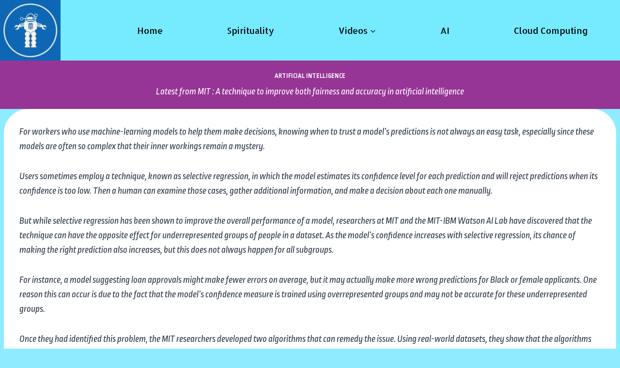

--- FILE ---
content_type: text/html; charset=UTF-8
request_url: https://techiespedia.org/2022/07/20/latest-from-mit-a-technique-to-improve-both-fairness-and-accuracy-in-artificial-intelligence/
body_size: 24087
content:
<!doctype html>
<html lang="en-US" class="no-js" itemtype="https://schema.org/Blog" itemscope>
<head>
	<meta charset="UTF-8">
	<meta name="viewport" content="width=device-width, initial-scale=1, minimum-scale=1">
	<link rel="profile" href="http://gmpg.org/xfn/11">
	<title>Latest from MIT : A technique to improve both fairness and accuracy in artificial intelligence &#8211; Techiespedia.org</title>
<style>
#wpadminbar #wp-admin-bar-vtrts_free_top_button .ab-icon:before {
	content: "\f185";
	color: #1DAE22;
	top: 3px;
}
</style><meta name='robots' content='max-image-preview:large' />
<link rel='dns-prefetch' href='//fonts.googleapis.com' />
<link rel='dns-prefetch' href='//s.w.org' />
<link rel="alternate" type="application/rss+xml" title="Techiespedia.org &raquo; Feed" href="https://techiespedia.org/feed/" />
<link rel="alternate" type="application/rss+xml" title="Techiespedia.org &raquo; Comments Feed" href="https://techiespedia.org/comments/feed/" />
			<script>document.documentElement.classList.remove( 'no-js' );</script>
			<link rel="alternate" type="application/rss+xml" title="Techiespedia.org &raquo; Latest from MIT : A technique to improve both fairness and accuracy in artificial intelligence Comments Feed" href="https://techiespedia.org/2022/07/20/latest-from-mit-a-technique-to-improve-both-fairness-and-accuracy-in-artificial-intelligence/feed/" />
		<script>
			window._wpemojiSettings = {"baseUrl":"https:\/\/s.w.org\/images\/core\/emoji\/13.1.0\/72x72\/","ext":".png","svgUrl":"https:\/\/s.w.org\/images\/core\/emoji\/13.1.0\/svg\/","svgExt":".svg","source":{"concatemoji":"https:\/\/techiespedia.org\/wp-includes\/js\/wp-emoji-release.min.js?ver=5.8.12"}};
			!function(e,a,t){var n,r,o,i=a.createElement("canvas"),p=i.getContext&&i.getContext("2d");function s(e,t){var a=String.fromCharCode;p.clearRect(0,0,i.width,i.height),p.fillText(a.apply(this,e),0,0);e=i.toDataURL();return p.clearRect(0,0,i.width,i.height),p.fillText(a.apply(this,t),0,0),e===i.toDataURL()}function c(e){var t=a.createElement("script");t.src=e,t.defer=t.type="text/javascript",a.getElementsByTagName("head")[0].appendChild(t)}for(o=Array("flag","emoji"),t.supports={everything:!0,everythingExceptFlag:!0},r=0;r<o.length;r++)t.supports[o[r]]=function(e){if(!p||!p.fillText)return!1;switch(p.textBaseline="top",p.font="600 32px Arial",e){case"flag":return s([127987,65039,8205,9895,65039],[127987,65039,8203,9895,65039])?!1:!s([55356,56826,55356,56819],[55356,56826,8203,55356,56819])&&!s([55356,57332,56128,56423,56128,56418,56128,56421,56128,56430,56128,56423,56128,56447],[55356,57332,8203,56128,56423,8203,56128,56418,8203,56128,56421,8203,56128,56430,8203,56128,56423,8203,56128,56447]);case"emoji":return!s([10084,65039,8205,55357,56613],[10084,65039,8203,55357,56613])}return!1}(o[r]),t.supports.everything=t.supports.everything&&t.supports[o[r]],"flag"!==o[r]&&(t.supports.everythingExceptFlag=t.supports.everythingExceptFlag&&t.supports[o[r]]);t.supports.everythingExceptFlag=t.supports.everythingExceptFlag&&!t.supports.flag,t.DOMReady=!1,t.readyCallback=function(){t.DOMReady=!0},t.supports.everything||(n=function(){t.readyCallback()},a.addEventListener?(a.addEventListener("DOMContentLoaded",n,!1),e.addEventListener("load",n,!1)):(e.attachEvent("onload",n),a.attachEvent("onreadystatechange",function(){"complete"===a.readyState&&t.readyCallback()})),(n=t.source||{}).concatemoji?c(n.concatemoji):n.wpemoji&&n.twemoji&&(c(n.twemoji),c(n.wpemoji)))}(window,document,window._wpemojiSettings);
		</script>
		<style>
img.wp-smiley,
img.emoji {
	display: inline !important;
	border: none !important;
	box-shadow: none !important;
	height: 1em !important;
	width: 1em !important;
	margin: 0 .07em !important;
	vertical-align: -0.1em !important;
	background: none !important;
	padding: 0 !important;
}
</style>
	<link rel='stylesheet' id='wp-block-library-css'  href='https://techiespedia.org/wp-includes/css/dist/block-library/style.min.css?ver=5.8.12' media='all' />
<link rel='stylesheet' id='advanced-page-visit-counter-css'  href='https://techiespedia.org/wp-content/plugins/advanced-page-visit-counter/public/css/advanced-page-visit-counter-public.css?ver=6.4.2.2' media='all' />
<link rel='stylesheet' id='extend_builder_-fonts-css'  href='https://fonts.googleapis.com/css?family=Muli%3A200%2C200italic%2C300%2C300italic%2C400%2C400italic%2C600%2C600italic%2C700%2C700italic%2C800%2C800italic%2C900%2C900italic%7COpen+Sans%3A300%2C300italic%2C400%2C400italic%2C600%2C600italic%2C700%2C700italic%2C800%2C800italic%7CPlayfair+Display%3A400%2C400italic%2C700%2C700italic%2C900%2C900italic%7CKaushan+Script%3A400%7CAguafina+Script%3A400%7CCalligraffitti%3A400%7CDamion%3A400%7CAllerta+Stencil%3A400%7CSirin+Stencil%3A400%7CStardos+Stencil%3A400%2C700%7CAmarante%3A400%7CAclonica%3A400%7CAnton%3A400%7CArchivo+Black%3A400%7CAudiowide%3A400%7CGreat+Vibes%3A400%7CAngkor%3A400%7CRopa+Sans%3A400%2C400italic%7CFaster+One%3A400%7CCroissant+One%3A400%7CRuslan+Display%3A400%7CGlass+Antiqua%3A400%7CItaliana%3A400%7CSlackey%3A400%7CWendy+One%3A400%7CAcme%3A400%7CABeeZee%3A400%2C400italic%7CAmita%3A400%2C700%7CAlfa+Slab+One%3A400%7CInknut+Antiqua%3A300%2C400%2C500%2C600%2C700%2C800%2C900%7CHanuman%3A400%2C700%7CAllerta%3A400%7CAlmendra+Display%3A400%7CAllan%3A400%2C700%7CCreepster%3A400%7CAbril+Fatface%3A400%7CAlex+Brush%3A400%7CAlike%3A400%7CArchitects+Daughter%3A400%7CBangers%3A400%7CAladin%3A400&#038;subset=latin%2Clatin-ext&#038;display=swap' media='all' />
<link rel='stylesheet' id='contact-form-7-css'  href='https://techiespedia.org/wp-content/plugins/contact-form-7/includes/css/styles.css?ver=5.5.2' media='all' />
<link rel='stylesheet' id='socialsnap-styles-css'  href='https://techiespedia.org/wp-content/plugins/socialsnap/assets/css/socialsnap.css?ver=1.1.17' media='all' />
<link rel='stylesheet' id='kadence-global-css'  href='https://techiespedia.org/wp-content/themes/kadence/assets/css/global.min.css?ver=1.1.11' media='all' />
<style id='kadence-global-inline-css'>
/* Kadence Base CSS */
:root{--global-palette1:#adec03;--global-palette2:#215387;--global-palette3:#1A202C;--global-palette4:#2D3748;--global-palette5:#4A5568;--global-palette6:#718096;--global-palette7:#EDF2F7;--global-palette8:#F7FAFC;--global-palette9:#ffffff;--global-palette9rgb:255, 255, 255;--global-palette-highlight:var(--global-palette2);--global-palette-highlight-alt:var(--global-palette2);--global-palette-highlight-alt2:var(--global-palette9);--global-palette-btn-bg:var(--global-palette4);--global-palette-btn-bg-hover:var(--global-palette2);--global-palette-btn:var(--global-palette9);--global-palette-btn-hover:var(--global-palette9);--global-body-font-family:'Ropa Sans', sans-serif;--global-heading-font-family:inherit;--global-primary-nav-font-family:'Allerta Stencil', sans-serif;--global-fallback-font:sans-serif;--global-display-fallback-font:sans-serif;--global-content-width:1400px;--global-content-edge-padding:0.5rem;}:root .has-theme-palette-1-background-color{background-color:var(--global-palette1);}:root .has-theme-palette-1-color{color:var(--global-palette1);}:root .has-theme-palette-2-background-color{background-color:var(--global-palette2);}:root .has-theme-palette-2-color{color:var(--global-palette2);}:root .has-theme-palette-3-background-color{background-color:var(--global-palette3);}:root .has-theme-palette-3-color{color:var(--global-palette3);}:root .has-theme-palette-4-background-color{background-color:var(--global-palette4);}:root .has-theme-palette-4-color{color:var(--global-palette4);}:root .has-theme-palette-5-background-color{background-color:var(--global-palette5);}:root .has-theme-palette-5-color{color:var(--global-palette5);}:root .has-theme-palette-6-background-color{background-color:var(--global-palette6);}:root .has-theme-palette-6-color{color:var(--global-palette6);}:root .has-theme-palette-7-background-color{background-color:var(--global-palette7);}:root .has-theme-palette-7-color{color:var(--global-palette7);}:root .has-theme-palette-8-background-color{background-color:var(--global-palette8);}:root .has-theme-palette-8-color{color:var(--global-palette8);}:root .has-theme-palette-9-background-color{background-color:var(--global-palette9);}:root .has-theme-palette-9-color{color:var(--global-palette9);}:root .has-theme-palette1-background-color{background-color:var(--global-palette1);}:root .has-theme-palette1-color{color:var(--global-palette1);}:root .has-theme-palette2-background-color{background-color:var(--global-palette2);}:root .has-theme-palette2-color{color:var(--global-palette2);}:root .has-theme-palette3-background-color{background-color:var(--global-palette3);}:root .has-theme-palette3-color{color:var(--global-palette3);}:root .has-theme-palette4-background-color{background-color:var(--global-palette4);}:root .has-theme-palette4-color{color:var(--global-palette4);}:root .has-theme-palette5-background-color{background-color:var(--global-palette5);}:root .has-theme-palette5-color{color:var(--global-palette5);}:root .has-theme-palette6-background-color{background-color:var(--global-palette6);}:root .has-theme-palette6-color{color:var(--global-palette6);}:root .has-theme-palette7-background-color{background-color:var(--global-palette7);}:root .has-theme-palette7-color{color:var(--global-palette7);}:root .has-theme-palette8-background-color{background-color:var(--global-palette8);}:root .has-theme-palette8-color{color:var(--global-palette8);}:root .has-theme-palette9-background-color{background-color:var(--global-palette9);}:root .has-theme-palette9-color{color:var(--global-palette9);}body{background:#8febff;}body, input, select, optgroup, textarea{font-style:italic;font-weight:normal;font-size:19px;line-height:1.6;font-family:var(--global-body-font-family);color:var(--global-palette4);}.content-bg, body.content-style-unboxed .site{background:var(--global-palette9);}h1,h2,h3,h4,h5,h6{font-family:var(--global-heading-font-family);}h1{font-style:normal;font-weight:700;font-size:32px;line-height:1.5;color:var(--global-palette3);}h2{font-weight:700;font-size:28px;line-height:1.5;color:var(--global-palette3);}h3{font-weight:700;font-size:24px;line-height:1.5;color:var(--global-palette3);}h4{font-weight:700;font-size:22px;line-height:1.5;color:var(--global-palette4);}h5{font-weight:700;font-size:20px;line-height:1.5;color:var(--global-palette4);}h6{font-weight:700;font-size:18px;line-height:1.5;color:var(--global-palette5);}.entry-hero h1{font-style:normal;color:var(--global-palette3);}.entry-hero .kadence-breadcrumbs, .entry-hero .search-form{font-style:normal;color:var(--global-palette3);}.site-container, .site-header-row-layout-contained, .site-footer-row-layout-contained, .entry-hero-layout-contained, .comments-area, .alignfull > .wp-block-cover__inner-container, .alignwide > .wp-block-cover__inner-container{max-width:1400px;}.content-width-narrow .content-container.site-container, .content-width-narrow .hero-container.site-container{max-width:842px;}@media all and (min-width: 1630px){.site .content-container  .alignwide{margin-left:-115px;margin-right:-115px;width:unset;max-width:unset;}}@media all and (min-width: 1102px){.content-width-narrow .site .content-container .alignwide{margin-left:-130px;margin-right:-130px;width:unset;max-width:unset;}}.content-style-boxed .site .entry-content .alignwide{margin-left:-2rem;margin-right:-2rem;}@media all and (max-width: 1024px){.content-style-boxed .site .entry-content .alignwide{margin-left:-2rem;margin-right:-2rem;}}@media all and (max-width: 767px){.content-style-boxed .site .entry-content .alignwide{margin-left:-1.5rem;margin-right:-1.5rem;}}.content-area{margin-top:2rem;margin-bottom:2rem;}@media all and (max-width: 1024px){.content-area{margin-top:3rem;margin-bottom:3rem;}}@media all and (max-width: 767px){.content-area{margin-top:2rem;margin-bottom:2rem;}}.entry-content-wrap{padding:2rem;}@media all and (max-width: 1024px){.entry-content-wrap{padding:2rem;}}@media all and (max-width: 767px){.entry-content-wrap{padding:1.5rem;}}.entry.single-entry{box-shadow:0px 15px 15px -10px rgba(0,0,0,0.05);border-radius:50px 50px 50px 50px;}.entry.loop-entry{box-shadow:0px 15px 15px -10px rgba(0,0,0,0.05);}.loop-entry .entry-content-wrap{padding:2.5rem;}@media all and (max-width: 1024px){.loop-entry .entry-content-wrap{padding:2rem;}}@media all and (max-width: 767px){.loop-entry .entry-content-wrap{padding:1.5rem;}}.primary-sidebar.widget-area .widget{margin-bottom:1.5em;color:var(--global-palette4);}.primary-sidebar.widget-area .widget-title{font-weight:700;font-size:20px;line-height:1.5;color:var(--global-palette3);}button, .button, .wp-block-button__link, input[type="button"], input[type="reset"], input[type="submit"], .fl-button, .elementor-button-wrapper .elementor-button{font-style:normal;box-shadow:0px 0px 0px -7px rgba(0,0,0,0);}button:hover, button:focus, button:active, .button:hover, .button:focus, .button:active, .wp-block-button__link:hover, .wp-block-button__link:focus, .wp-block-button__link:active, input[type="button"]:hover, input[type="button"]:focus, input[type="button"]:active, input[type="reset"]:hover, input[type="reset"]:focus, input[type="reset"]:active, input[type="submit"]:hover, input[type="submit"]:focus, input[type="submit"]:active, .elementor-button-wrapper .elementor-button:hover, .elementor-button-wrapper .elementor-button:focus, .elementor-button-wrapper .elementor-button:active{box-shadow:0px 15px 25px -7px rgba(0,0,0,0.1);}@media all and (min-width: 1025px){.transparent-header .entry-hero .entry-hero-container-inner{padding-top:10px;}}@media all and (max-width: 1024px){.mobile-transparent-header .entry-hero .entry-hero-container-inner{padding-top:10px;}}@media all and (max-width: 767px){.mobile-transparent-header .entry-hero .entry-hero-container-inner{padding-top:10px;}}.site .entry-hero-container-inner{background:linear-gradient(135deg,rgba(7,216,248,1) 43%,var(--global-palette1) 43%);}.site .hero-section-overlay{background:#963596;}.site-middle-footer-inner-wrap{padding-top:30px;padding-bottom:30px;grid-column-gap:30px;grid-row-gap:30px;}.site-middle-footer-inner-wrap .widget{margin-bottom:30px;}.site-middle-footer-inner-wrap .site-footer-section:not(:last-child):after{right:calc(-30px / 2);}.site-top-footer-inner-wrap{padding-top:30px;padding-bottom:30px;grid-column-gap:30px;grid-row-gap:30px;}.site-top-footer-inner-wrap .widget{margin-bottom:30px;}.site-top-footer-inner-wrap .site-footer-section:not(:last-child):after{right:calc(-30px / 2);}.site-bottom-footer-inner-wrap{padding-top:30px;padding-bottom:30px;grid-column-gap:30px;}.site-bottom-footer-inner-wrap .widget{margin-bottom:30px;}.site-bottom-footer-inner-wrap .site-footer-section:not(:last-child):after{right:calc(-30px / 2);}.footer-social-inner-wrap{font-size:1em;margin-top:-0.3em;margin-left:calc(-0.3em / 2);margin-right:calc(-0.3em / 2);}.site-footer .site-footer-wrap .site-footer-section .footer-social-wrap .social-button{margin-top:0.3em;margin-left:calc(0.3em / 2);margin-right:calc(0.3em / 2);border:2px none transparent;border-radius:3px;}#kt-scroll-up-reader, #kt-scroll-up{border-radius:0px 0px 0px 0px;bottom:24px;font-size:1.2em;padding:0.4em 0.4em 0.4em 0.4em;}#kt-scroll-up-reader.scroll-up-side-right, #kt-scroll-up.scroll-up-side-right{right:20px;}#kt-scroll-up-reader.scroll-up-side-left, #kt-scroll-up.scroll-up-side-left{left:20px;}#colophon .footer-navigation .footer-menu-container > ul > li > a{padding-left:calc(1.2em / 2);padding-right:calc(1.2em / 2);color:var(--global-palette5);}#colophon .footer-navigation .footer-menu-container > ul li a:hover{color:var(--global-palette-highlight);}#colophon .footer-navigation .footer-menu-container > ul li.current-menu-item > a{color:var(--global-palette3);}body.page{background:#df9926;}.site .page-title h1{font-style:normal;font-weight:400;font-size:27px;color:var(--global-palette9);}.entry-hero.page-hero-section .entry-header{min-height:100px;}body.single .entry-related{background:linear-gradient(135deg,rgba(6,147,227,1) 49%,rgb(155,81,224) 49%);}.site .entry-related h2.entry-related-title{font-style:normal;color:var(--global-palette9);}.site .post-title h1{font-style:italic;font-weight:normal;font-size:19px;font-family:'Ropa Sans', sans-serif;color:var(--global-palette9);}.post-title .entry-taxonomies, .post-title .entry-taxonomies a{font-style:normal;color:var(--global-palette9);}.post-title .entry-taxonomies a:hover{color:var(--global-palette9);}.post-title .entry-taxonomies .category-style-pill a{background:var(--global-palette9);}.post-title .entry-taxonomies .category-style-pill a:hover{background:var(--global-palette9);}.post-hero-section .entry-hero-container-inner{background:rgba(45,55,72,0);}.entry-hero.post-hero-section .entry-header{min-height:100px;}@media all and (max-width: 767px){.entry-hero.post-hero-section .entry-header{min-height:160px;}}.entry-hero.post-archive-hero-section .entry-header{min-height:100px;}.site .post-archive-title h1{color:var(--global-palette9);}.loop-entry.type-post h2.entry-title{font-style:normal;font-weight:700;font-size:19px;color:var(--global-palette4);}
/* Kadence Header CSS */
.site-branding a.brand img{max-width:125px;}.site-branding a.brand img.svg-logo-image{width:125px;}.site-branding{padding:0px 0px 0px 0px;}#masthead, #masthead .kadence-sticky-header.item-is-fixed:not(.item-at-start):not(.site-header-row-container), #masthead .kadence-sticky-header.item-is-fixed:not(.item-at-start) > .site-header-row-container-inner{background:#76eaff;}.site-main-header-wrap .site-header-row-container-inner{border-top:0px none transparent;border-bottom:0px none transparent;}.site-main-header-inner-wrap{min-height:10px;}.site-main-header-wrap .site-header-row-container-inner>.site-container{padding:0px 0px 0px 0px;}.site-top-header-inner-wrap{min-height:0px;}.site-bottom-header-inner-wrap{min-height:0px;}.transparent-header #main-header .site-title, .transparent-header #main-header .site-branding .site-description, .mobile-transparent-header #mobile-header .site-branding .site-title, .mobile-transparent-header #mobile-header .site-branding .site-description{color:rgba(0,0,0,0.13);}.transparent-header .header-navigation .header-menu-container > ul > li.menu-item > a{color:rgba(0,0,0,0.39);background:var(--global-palette1);}.mobile-transparent-header .mobile-toggle-open-container .menu-toggle-open, .transparent-header .search-toggle-open-container .search-toggle-open{color:rgba(0,0,0,0.39);}.header-navigation[class*="header-navigation-style-underline"] .header-menu-container.primary-menu-container>ul>li>a:after{width:calc( 100% - 7.36em);}.main-navigation .primary-menu-container > ul > li.menu-item > a{padding-left:calc(7.36em / 2);padding-right:calc(7.36em / 2);color:#000000;background:rgba(173,236,3,0);}.main-navigation .primary-menu-container > ul > li.menu-item > .dropdown-nav-special-toggle{right:calc(7.36em / 2);}.main-navigation .primary-menu-container > ul li.menu-item > a{font-style:normal;font-weight:normal;font-size:18px;line-height:1.59;font-family:var(--global-primary-nav-font-family);text-transform:capitalize;}.main-navigation .primary-menu-container > ul > li.menu-item > a:hover{color:var(--global-palette2);background:rgba(255,255,255,0);}.main-navigation .primary-menu-container > ul > li.menu-item.current-menu-item > a, .main-navigation .primary-menu-container > ul > li.menu-item.current-menu-ancestor > a{color:#0875ee;}.header-navigation[class*="header-navigation-style-underline"] .header-menu-container.secondary-menu-container>ul>li>a:after{width:calc( 100% - 1.2em);}.secondary-navigation .secondary-menu-container > ul > li.menu-item > a{padding-left:calc(1.2em / 2);padding-right:calc(1.2em / 2);padding-top:0.6em;padding-bottom:0.6em;color:var(--global-palette5);}.secondary-navigation .primary-menu-container > ul > li.menu-item > .dropdown-nav-special-toggle{right:calc(1.2em / 2);}.secondary-navigation .secondary-menu-container > ul > li.menu-item > a:hover{color:var(--global-palette-highlight);}.secondary-navigation .secondary-menu-container > ul > li.menu-item.current-menu-item > a{color:var(--global-palette3);}.header-navigation .header-menu-container ul ul.sub-menu, .header-navigation .header-menu-container ul ul.submenu{background:var(--global-palette9);box-shadow:0px 2px 13px 0px rgba(0,0,0,0.1);}.header-navigation .header-menu-container ul ul li.menu-item, .header-menu-container ul.menu > li.kadence-menu-mega-enabled > ul > li.menu-item > a{border-bottom:1px solid rgba(255,255,255,0);}.header-navigation .header-menu-container ul ul li.menu-item > a{width:200px;padding-top:1em;padding-bottom:1em;color:var(--global-palette3);font-style:normal;font-weight:normal;font-size:14px;font-family:Basic, sans-serif;}.header-navigation .header-menu-container ul ul li.menu-item > a:hover{color:var(--global-palette9);background:var(--global-palette4);}.header-navigation .header-menu-container ul ul li.menu-item.current-menu-item > a{color:var(--global-palette9);background:var(--global-palette4);}.mobile-toggle-open-container .menu-toggle-open{color:var(--global-palette5);padding:0.4em 0.6em 0.4em 0.6em;font-size:14px;}.mobile-toggle-open-container .menu-toggle-open.menu-toggle-style-bordered{border:1px solid currentColor;}.mobile-toggle-open-container .menu-toggle-open .menu-toggle-icon{font-size:20px;}.mobile-toggle-open-container .menu-toggle-open:hover, .mobile-toggle-open-container .menu-toggle-open:focus{color:var(--global-palette-highlight);}.mobile-navigation ul li{font-size:14px;}.mobile-navigation ul li a{padding-top:1em;padding-bottom:1em;}.mobile-navigation ul li > a, .mobile-navigation ul li.menu-item-has-children > .drawer-nav-drop-wrap{color:var(--global-palette8);}.mobile-navigation ul li.current-menu-item > a, .mobile-navigation ul li.current-menu-item.menu-item-has-children > .drawer-nav-drop-wrap{color:var(--global-palette-highlight);}.mobile-navigation ul li.menu-item-has-children .drawer-nav-drop-wrap, .mobile-navigation ul li:not(.menu-item-has-children) a{border-bottom:1px solid rgba(255,255,255,0.1);}.mobile-navigation:not(.drawer-navigation-parent-toggle-true) ul li.menu-item-has-children .drawer-nav-drop-wrap button{border-left:1px solid rgba(255,255,255,0.1);}#mobile-drawer .drawer-header .drawer-toggle{padding:0.6em 0.15em 0.6em 0.15em;font-size:24px;}#main-header .header-button{border:2px none transparent;box-shadow:0px 0px 0px -7px rgba(0,0,0,0);}#main-header .header-button:hover{box-shadow:0px 15px 25px -7px rgba(0,0,0,0.1);}.header-social-inner-wrap{font-size:1em;margin-top:-0.3em;margin-left:calc(-0.3em / 2);margin-right:calc(-0.3em / 2);}.header-social-wrap .header-social-inner-wrap .social-button{margin-top:0.3em;margin-left:calc(0.3em / 2);margin-right:calc(0.3em / 2);border:2px none transparent;border-radius:3px;}.header-mobile-social-inner-wrap{font-size:1em;margin-top:-0.3em;margin-left:calc(-0.3em / 2);margin-right:calc(-0.3em / 2);}.header-mobile-social-wrap .header-mobile-social-inner-wrap .social-button{margin-top:0.3em;margin-left:calc(0.3em / 2);margin-right:calc(0.3em / 2);border:2px none transparent;border-radius:3px;}.search-toggle-open-container .search-toggle-open{color:var(--global-palette5);}.search-toggle-open-container .search-toggle-open.search-toggle-style-bordered{border:1px solid currentColor;}.search-toggle-open-container .search-toggle-open .search-toggle-icon{font-size:1em;}.search-toggle-open-container .search-toggle-open:hover, .search-toggle-open-container .search-toggle-open:focus{color:var(--global-palette-highlight);}#search-drawer .drawer-inner{background:rgba(9, 12, 16, 0.97);}.mobile-header-button-wrap .mobile-header-button-inner-wrap .mobile-header-button{border:2px none transparent;box-shadow:0px 0px 0px -7px rgba(0,0,0,0);}.mobile-header-button-wrap .mobile-header-button:hover{box-shadow:0px 15px 25px -7px rgba(0,0,0,0.1);}
</style>
<link rel='stylesheet' id='kadence-header-css'  href='https://techiespedia.org/wp-content/themes/kadence/assets/css/header.min.css?ver=1.1.11' media='all' />
<link rel='stylesheet' id='kadence-content-css'  href='https://techiespedia.org/wp-content/themes/kadence/assets/css/content.min.css?ver=1.1.11' media='all' />
<link rel='stylesheet' id='kadence-related-posts-css'  href='https://techiespedia.org/wp-content/themes/kadence/assets/css/related-posts.min.css?ver=1.1.11' media='all' />
<link rel='stylesheet' id='kadence-slide-css'  href='https://techiespedia.org/wp-content/themes/kadence/assets/css/slider.min.css?ver=1.1.11' media='all' />
<link rel='stylesheet' id='kadence-footer-css'  href='https://techiespedia.org/wp-content/themes/kadence/assets/css/footer.min.css?ver=1.1.11' media='all' />
<link rel='stylesheet' id='__EPYT__style-css'  href='https://techiespedia.org/wp-content/plugins/youtube-embed-plus/styles/ytprefs.min.css?ver=14.0.1.1' media='all' />
<style id='__EPYT__style-inline-css'>

                .epyt-gallery-thumb {
                        width: 33.333%;
                }
                
                         @media (min-width:0px) and (max-width: 767px) {
                            .epyt-gallery-rowbreak {
                                display: none;
                            }
                            .epyt-gallery-allthumbs[class*="epyt-cols"] .epyt-gallery-thumb {
                                width: 100% !important;
                            }
                          }
</style>
<script id='ahc_front_js-js-extra'>
var ahc_ajax_front = {"ajax_url":"https:\/\/techiespedia.org\/wp-admin\/admin-ajax.php","page_id":"1500","page_title":"Latest from MIT : A technique to improve both fairness and accuracy in artificial intelligence","post_type":"post"};
</script>
<script src='https://techiespedia.org/wp-content/plugins/visitors-traffic-real-time-statistics/js/front.js?ver=5.8.12' id='ahc_front_js-js'></script>
<script src='https://techiespedia.org/wp-includes/js/jquery/jquery.min.js?ver=3.6.0' id='jquery-core-js'></script>
<script src='https://techiespedia.org/wp-includes/js/jquery/jquery-migrate.min.js?ver=3.3.2' id='jquery-migrate-js'></script>
<script id='advanced-page-visit-counter-js-extra'>
var apvc_rest = {"ap_rest_url":"https:\/\/techiespedia.org\/wp-json\/","wp_rest":"e39a4ebb81","ap_cpt":"post"};
</script>
<script src='https://techiespedia.org/wp-content/plugins/advanced-page-visit-counter/public/js/advanced-page-visit-counter-public.js?ver=6.4.2.2' id='advanced-page-visit-counter-js'></script>
<script id='__ytprefs__-js-extra'>
var _EPYT_ = {"ajaxurl":"https:\/\/techiespedia.org\/wp-admin\/admin-ajax.php","security":"f15d715457","gallery_scrolloffset":"20","eppathtoscripts":"https:\/\/techiespedia.org\/wp-content\/plugins\/youtube-embed-plus\/scripts\/","eppath":"https:\/\/techiespedia.org\/wp-content\/plugins\/youtube-embed-plus\/","epresponsiveselector":"[]","epdovol":"1","version":"14.0.1.1","evselector":"iframe.__youtube_prefs__[src], iframe[src*=\"youtube.com\/embed\/\"], iframe[src*=\"youtube-nocookie.com\/embed\/\"]","ajax_compat":"","ytapi_load":"light","pause_others":"","stopMobileBuffer":"1","vi_active":"","vi_js_posttypes":[]};
</script>
<script src='https://techiespedia.org/wp-content/plugins/youtube-embed-plus/scripts/ytprefs.min.js?ver=14.0.1.1' id='__ytprefs__-js'></script>
<link rel="https://api.w.org/" href="https://techiespedia.org/wp-json/" /><link rel="alternate" type="application/json" href="https://techiespedia.org/wp-json/wp/v2/posts/1500" /><link rel="EditURI" type="application/rsd+xml" title="RSD" href="https://techiespedia.org/xmlrpc.php?rsd" />
<link rel="wlwmanifest" type="application/wlwmanifest+xml" href="https://techiespedia.org/wp-includes/wlwmanifest.xml" /> 
<meta name="generator" content="WordPress 5.8.12" />
<link rel="canonical" href="https://techiespedia.org/2022/07/20/latest-from-mit-a-technique-to-improve-both-fairness-and-accuracy-in-artificial-intelligence/" />
<link rel='shortlink' href='https://techiespedia.org/?p=1500' />
<link rel="alternate" type="application/json+oembed" href="https://techiespedia.org/wp-json/oembed/1.0/embed?url=https%3A%2F%2Ftechiespedia.org%2F2022%2F07%2F20%2Flatest-from-mit-a-technique-to-improve-both-fairness-and-accuracy-in-artificial-intelligence%2F" />
<link rel="alternate" type="text/xml+oembed" href="https://techiespedia.org/wp-json/oembed/1.0/embed?url=https%3A%2F%2Ftechiespedia.org%2F2022%2F07%2F20%2Flatest-from-mit-a-technique-to-improve-both-fairness-and-accuracy-in-artificial-intelligence%2F&#038;format=xml" />
<script>(function(w, d) { w.CollectId = "61ac4dc9ba60cc741a63500b"; var h = d.head || d.getElementsByTagName("head")[0]; var s = d.createElement("script"); s.setAttribute("type", "text/javascript"); s.async=true; s.setAttribute("src", "https://collectcdn.com/launcher.js"); h.appendChild(s); })(window, document);</script><script type="text/javascript">var CollectChatWordpress = true;</script>
<link rel="pingback" href="https://techiespedia.org/xmlrpc.php"><meta name="description" content="A site combining spiritual and technical knowledge for better understanding of both worlds."><meta name="keywords" content="spirituality, technology, Vedas, Advaita vedanta, cyber security, cloud computing, RPA, AI, Virtual Reality, science, technology trends, self, knowledge"><meta name="robots" content="index, follow"><link rel='stylesheet' id='kadence-fonts-css'  href='https://fonts.googleapis.com/css?family=Ropa%20Sans:italic,700%7CAllerta%20Stencil:regular%7CBasic:regular&#038;display=swap' media='all' />
<link rel="icon" href="https://techiespedia.org/wp-content/uploads/2021/12/cropped-Screenshot-at-2021-12-04-17-30-32-32x32.png" sizes="32x32" />
<link rel="icon" href="https://techiespedia.org/wp-content/uploads/2021/12/cropped-Screenshot-at-2021-12-04-17-30-32-192x192.png" sizes="192x192" />
<link rel="apple-touch-icon" href="https://techiespedia.org/wp-content/uploads/2021/12/cropped-Screenshot-at-2021-12-04-17-30-32-180x180.png" />
<meta name="msapplication-TileImage" content="https://techiespedia.org/wp-content/uploads/2021/12/cropped-Screenshot-at-2021-12-04-17-30-32-270x270.png" />
</head>

<body class="post-template-default single single-post postid-1500 single-format-standard wp-custom-logo wp-embed-responsive footer-on-bottom animate-body-popup hide-focus-outline link-style-standard content-title-style-above content-width-normal content-style-boxed content-vertical-padding-hide non-transparent-header mobile-non-transparent-header">
<div id="wrapper" class="site">
			<a class="skip-link screen-reader-text scroll-ignore" href="#main">Skip to content</a>
		<header id="masthead" class="site-header" role="banner" itemtype="https://schema.org/WPHeader" itemscope>
	<div id="main-header" class="site-header-wrap">
		<div class="site-header-inner-wrap">
			<div class="site-header-upper-wrap">
				<div class="site-header-upper-inner-wrap">
					<div class="site-main-header-wrap site-header-row-container site-header-focus-item site-header-row-layout-fullwidth" data-section="kadence_customizer_header_main">
	<div class="site-header-row-container-inner">
				<div class="site-container">
			<div class="site-main-header-inner-wrap site-header-row site-header-row-has-sides site-header-row-no-center">
									<div class="site-header-main-section-left site-header-section site-header-section-left">
						<div class="site-header-item site-header-focus-item" data-section="title_tagline">
	<div class="site-branding branding-layout-standard site-brand-logo-only"><a class="brand has-logo-image" href="https://techiespedia.org/" rel="home" aria-label="Techiespedia.org"><img width="512" height="512" src="https://techiespedia.org/wp-content/uploads/2021/12/cropped-cropped-cropped-Screenshot-at-2021-12-04-17-30-32-1.png" class="custom-logo" alt="Techiespedia.org" srcset="https://techiespedia.org/wp-content/uploads/2021/12/cropped-cropped-cropped-Screenshot-at-2021-12-04-17-30-32-1.png 512w, https://techiespedia.org/wp-content/uploads/2021/12/cropped-cropped-cropped-Screenshot-at-2021-12-04-17-30-32-1-300x300.png 300w, https://techiespedia.org/wp-content/uploads/2021/12/cropped-cropped-cropped-Screenshot-at-2021-12-04-17-30-32-1-150x150.png 150w" sizes="(max-width: 512px) 100vw, 512px" /></a></div></div><!-- data-section="title_tagline" -->
					</div>
																	<div class="site-header-main-section-right site-header-section site-header-section-right">
						<div class="site-header-item site-header-focus-item site-header-item-main-navigation header-navigation-layout-stretch-false header-navigation-layout-fill-stretch-false" data-section="kadence_customizer_primary_navigation">
		<nav id="site-navigation" class="main-navigation header-navigation nav--toggle-sub header-navigation-style-underline-fullheight header-navigation-dropdown-animation-fade-up" role="navigation" aria-label="Primary Navigation">
				<div class="primary-menu-container header-menu-container">
			<ul id="primary-menu" class="menu"><li id="menu-item-100" class="menu-item menu-item-type-custom menu-item-object-custom menu-item-home menu-item-100"><a href="https://techiespedia.org/#page-top">Home</a></li>
<li id="menu-item-3912" class="menu-item menu-item-type-taxonomy menu-item-object-category menu-item-3912"><a href="https://techiespedia.org/category/spirituality/">Spirituality</a></li>
<li id="menu-item-2191" class="menu-item menu-item-type-custom menu-item-object-custom menu-item-has-children menu-item-2191"><a href="https://techiespedia.org/tech-gadgets/"><span class="nav-drop-title-wrap">Videos<span class="dropdown-nav-toggle"><span class="kadence-svg-iconset svg-baseline"><svg aria-hidden="true" class="kadence-svg-icon kadence-arrow-down-svg" fill="currentColor" version="1.1" xmlns="http://www.w3.org/2000/svg" width="24" height="24" viewBox="0 0 24 24"><title>Expand</title><path d="M5.293 9.707l6 6c0.391 0.391 1.024 0.391 1.414 0l6-6c0.391-0.391 0.391-1.024 0-1.414s-1.024-0.391-1.414 0l-5.293 5.293-5.293-5.293c-0.391-0.391-1.024-0.391-1.414 0s-0.391 1.024 0 1.414z"></path>
				</svg></span></span></span></a>
<ul class="sub-menu">
	<li id="menu-item-2402" class="menu-item menu-item-type-post_type menu-item-object-page menu-item-2402"><a href="https://techiespedia.org/tech-gadgets-2/">Tech Gadgets</a></li>
	<li id="menu-item-460" class="menu-item menu-item-type-custom menu-item-object-custom menu-item-has-children menu-item-460"><a href="#"><span class="nav-drop-title-wrap">Robots<span class="dropdown-nav-toggle"><span class="kadence-svg-iconset svg-baseline"><svg aria-hidden="true" class="kadence-svg-icon kadence-arrow-down-svg" fill="currentColor" version="1.1" xmlns="http://www.w3.org/2000/svg" width="24" height="24" viewBox="0 0 24 24"><title>Expand</title><path d="M5.293 9.707l6 6c0.391 0.391 1.024 0.391 1.414 0l6-6c0.391-0.391 0.391-1.024 0-1.414s-1.024-0.391-1.414 0l-5.293 5.293-5.293-5.293c-0.391-0.391-1.024-0.391-1.414 0s-0.391 1.024 0 1.414z"></path>
				</svg></span></span></span></a>
	<ul class="sub-menu">
		<li id="menu-item-2348" class="menu-item menu-item-type-post_type menu-item-object-page menu-item-2348"><a href="https://techiespedia.org/robotic-process-automation-2/">Robotic Process Automation</a></li>
		<li id="menu-item-2347" class="menu-item menu-item-type-post_type menu-item-object-page menu-item-2347"><a href="https://techiespedia.org/artificial-intelligence-2/">Artificial Intelligence</a></li>
		<li id="menu-item-2352" class="menu-item menu-item-type-post_type menu-item-object-page menu-item-2352"><a href="https://techiespedia.org/cognitive-computing-2/">Cognitive Computing</a></li>
		<li id="menu-item-2366" class="menu-item menu-item-type-post_type menu-item-object-page menu-item-2366"><a href="https://techiespedia.org/computer-vision-2/">Computer Vision</a></li>
		<li id="menu-item-2382" class="menu-item menu-item-type-post_type menu-item-object-page menu-item-2382"><a href="https://techiespedia.org/speech-recognition-2/">Speech Recognition</a></li>
		<li id="menu-item-2381" class="menu-item menu-item-type-post_type menu-item-object-page menu-item-2381"><a href="https://techiespedia.org/natural-language-processing-2/">Natural Language Processing</a></li>
		<li id="menu-item-2380" class="menu-item menu-item-type-post_type menu-item-object-page menu-item-2380"><a href="https://techiespedia.org/intelligent-apps-2/">Intelligent Apps</a></li>
	</ul>
</li>
	<li id="menu-item-461" class="menu-item menu-item-type-custom menu-item-object-custom menu-item-has-children menu-item-461"><a href="#"><span class="nav-drop-title-wrap">Enhance Experience<span class="dropdown-nav-toggle"><span class="kadence-svg-iconset svg-baseline"><svg aria-hidden="true" class="kadence-svg-icon kadence-arrow-down-svg" fill="currentColor" version="1.1" xmlns="http://www.w3.org/2000/svg" width="24" height="24" viewBox="0 0 24 24"><title>Expand</title><path d="M5.293 9.707l6 6c0.391 0.391 1.024 0.391 1.414 0l6-6c0.391-0.391 0.391-1.024 0-1.414s-1.024-0.391-1.414 0l-5.293 5.293-5.293-5.293c-0.391-0.391-1.024-0.391-1.414 0s-0.391 1.024 0 1.414z"></path>
				</svg></span></span></span></a>
	<ul class="sub-menu">
		<li id="menu-item-2379" class="menu-item menu-item-type-post_type menu-item-object-page menu-item-2379"><a href="https://techiespedia.org/virtual-reality-2/">Virtual Reality</a></li>
		<li id="menu-item-2378" class="menu-item menu-item-type-post_type menu-item-object-page menu-item-2378"><a href="https://techiespedia.org/augmented-reality-2/">Augmented Reality</a></li>
		<li id="menu-item-2399" class="menu-item menu-item-type-post_type menu-item-object-page menu-item-2399"><a href="https://techiespedia.org/3d-4d-printing-2/">3d &#038; 4d Printing</a></li>
		<li id="menu-item-2398" class="menu-item menu-item-type-post_type menu-item-object-page menu-item-2398"><a href="https://techiespedia.org/internet-of-things-2/">Internet of Things</a></li>
		<li id="menu-item-2397" class="menu-item menu-item-type-post_type menu-item-object-page menu-item-2397"><a href="https://techiespedia.org/digital-twins-2/">Digital Twins</a></li>
		<li id="menu-item-453" class="menu-item menu-item-type-post_type menu-item-object-page menu-item-453"><a href="https://techiespedia.org/internet-of-behavior/">Internet of Behavior</a></li>
		<li id="menu-item-683" class="menu-item menu-item-type-post_type menu-item-object-page menu-item-683"><a href="https://techiespedia.org/lab-made-dairy-products/">Lab made Dairy Products</a></li>
	</ul>
</li>
	<li id="menu-item-462" class="menu-item menu-item-type-custom menu-item-object-custom menu-item-has-children menu-item-462"><a href="#"><span class="nav-drop-title-wrap">Security<span class="dropdown-nav-toggle"><span class="kadence-svg-iconset svg-baseline"><svg aria-hidden="true" class="kadence-svg-icon kadence-arrow-down-svg" fill="currentColor" version="1.1" xmlns="http://www.w3.org/2000/svg" width="24" height="24" viewBox="0 0 24 24"><title>Expand</title><path d="M5.293 9.707l6 6c0.391 0.391 1.024 0.391 1.414 0l6-6c0.391-0.391 0.391-1.024 0-1.414s-1.024-0.391-1.414 0l-5.293 5.293-5.293-5.293c-0.391-0.391-1.024-0.391-1.414 0s-0.391 1.024 0 1.414z"></path>
				</svg></span></span></span></a>
	<ul class="sub-menu">
		<li id="menu-item-2396" class="menu-item menu-item-type-post_type menu-item-object-page menu-item-2396"><a href="https://techiespedia.org/cyber-security-2/">Cyber Security</a></li>
		<li id="menu-item-2395" class="menu-item menu-item-type-post_type menu-item-object-page menu-item-2395"><a href="https://techiespedia.org/block-chain-2/">Block Chain</a></li>
	</ul>
</li>
	<li id="menu-item-463" class="menu-item menu-item-type-custom menu-item-object-custom menu-item-has-children menu-item-463"><a href="#"><span class="nav-drop-title-wrap">Computing<span class="dropdown-nav-toggle"><span class="kadence-svg-iconset svg-baseline"><svg aria-hidden="true" class="kadence-svg-icon kadence-arrow-down-svg" fill="currentColor" version="1.1" xmlns="http://www.w3.org/2000/svg" width="24" height="24" viewBox="0 0 24 24"><title>Expand</title><path d="M5.293 9.707l6 6c0.391 0.391 1.024 0.391 1.414 0l6-6c0.391-0.391 0.391-1.024 0-1.414s-1.024-0.391-1.414 0l-5.293 5.293-5.293-5.293c-0.391-0.391-1.024-0.391-1.414 0s-0.391 1.024 0 1.414z"></path>
				</svg></span></span></span></a>
	<ul class="sub-menu">
		<li id="menu-item-2407" class="menu-item menu-item-type-post_type menu-item-object-page menu-item-2407"><a href="https://techiespedia.org/cloud-computing-2/">Cloud Computing</a></li>
		<li id="menu-item-2410" class="menu-item menu-item-type-post_type menu-item-object-page menu-item-2410"><a href="https://techiespedia.org/edge-computing-2/">Edge Computing</a></li>
		<li id="menu-item-2414" class="menu-item menu-item-type-post_type menu-item-object-page menu-item-2414"><a href="https://techiespedia.org/5g-2/">5G</a></li>
		<li id="menu-item-2418" class="menu-item menu-item-type-post_type menu-item-object-page menu-item-2418"><a href="https://techiespedia.org/quantum-computing-2/">Quantum Computing</a></li>
		<li id="menu-item-2423" class="menu-item menu-item-type-post_type menu-item-object-page menu-item-2423"><a href="https://techiespedia.org/neomorphic-computing/">Neomorphic Computing</a></li>
	</ul>
</li>
</ul>
</li>
<li id="menu-item-1072" class="menu-item menu-item-type-taxonomy menu-item-object-category current-post-ancestor current-menu-parent current-post-parent menu-item-1072"><a href="https://techiespedia.org/category/artificial-intelligence/">AI</a></li>
<li id="menu-item-2131" class="menu-item menu-item-type-taxonomy menu-item-object-category menu-item-2131"><a href="https://techiespedia.org/category/cloud-computing/">Cloud Computing</a></li>
</ul>		</div>
	</nav><!-- #site-navigation -->
	</div><!-- data-section="primary_navigation" -->
					</div>
							</div>
		</div>
	</div>
</div>
				</div>
			</div>
					</div>
	</div>
	
<div id="mobile-header" class="site-mobile-header-wrap">
	<div class="site-header-inner-wrap">
		<div class="site-header-upper-wrap">
			<div class="site-header-upper-inner-wrap">
			<div class="site-main-header-wrap site-header-focus-item site-header-row-layout-fullwidth site-header-row-tablet-layout-default site-header-row-mobile-layout-default ">
	<div class="site-header-row-container-inner">
		<div class="site-container">
			<div class="site-main-header-inner-wrap site-header-row site-header-row-has-sides site-header-row-no-center">
									<div class="site-header-main-section-left site-header-section site-header-section-left">
						<div class="site-header-item site-header-focus-item" data-section="title_tagline">
	<div class="site-branding mobile-site-branding branding-layout-standard branding-tablet-layout-inherit site-brand-logo-only branding-mobile-layout-inherit"><a class="brand has-logo-image" href="https://techiespedia.org/" rel="home" aria-label="Techiespedia.org"><img width="512" height="512" src="https://techiespedia.org/wp-content/uploads/2021/12/cropped-cropped-cropped-Screenshot-at-2021-12-04-17-30-32-1.png" class="custom-logo" alt="Techiespedia.org" srcset="https://techiespedia.org/wp-content/uploads/2021/12/cropped-cropped-cropped-Screenshot-at-2021-12-04-17-30-32-1.png 512w, https://techiespedia.org/wp-content/uploads/2021/12/cropped-cropped-cropped-Screenshot-at-2021-12-04-17-30-32-1-300x300.png 300w, https://techiespedia.org/wp-content/uploads/2021/12/cropped-cropped-cropped-Screenshot-at-2021-12-04-17-30-32-1-150x150.png 150w" sizes="(max-width: 512px) 100vw, 512px" /></a></div></div><!-- data-section="title_tagline" -->
					</div>
																	<div class="site-header-main-section-right site-header-section site-header-section-right">
						<div class="site-header-item site-header-focus-item site-header-item-navgation-popup-toggle" data-section="kadence_customizer_mobile_trigger">
		<div class="mobile-toggle-open-container">
						<button id="mobile-toggle" class="menu-toggle-open drawer-toggle menu-toggle-style-default" aria-label="Open menu" data-toggle-target="#mobile-drawer" data-toggle-body-class="showing-popup-drawer-from-right" aria-expanded="false" data-set-focus=".menu-toggle-close"
					>
						<span class="menu-toggle-icon"><span class="kadence-svg-iconset"><svg aria-hidden="true" class="kadence-svg-icon kadence-menu-svg" fill="currentColor" version="1.1" xmlns="http://www.w3.org/2000/svg" width="24" height="24" viewBox="0 0 24 24"><title>Toggle Menu</title><path d="M3 13h18c0.552 0 1-0.448 1-1s-0.448-1-1-1h-18c-0.552 0-1 0.448-1 1s0.448 1 1 1zM3 7h18c0.552 0 1-0.448 1-1s-0.448-1-1-1h-18c-0.552 0-1 0.448-1 1s0.448 1 1 1zM3 19h18c0.552 0 1-0.448 1-1s-0.448-1-1-1h-18c-0.552 0-1 0.448-1 1s0.448 1 1 1z"></path>
				</svg></span></span>
		</button>
	</div>
	</div><!-- data-section="mobile_trigger" -->
					</div>
							</div>
		</div>
	</div>
</div>
			</div>
		</div>
			</div>
</div>
</header><!-- #masthead -->

	<div id="inner-wrap" class="wrap hfeed kt-clear">
		<section class="entry-hero post-hero-section entry-hero-layout-standard">
	<div class="entry-hero-container-inner">
		<div class="hero-section-overlay"></div>
		<div class="hero-container site-container">
			<header class="entry-header post-title title-align-inherit title-tablet-align-inherit title-mobile-align-inherit">
						<div class="entry-taxonomies">
			<span class="category-links term-links category-style-normal">
				<a href="https://techiespedia.org/category/artificial-intelligence/" rel="tag">Artificial Intelligence</a>			</span>
		</div><!-- .entry-taxonomies -->
		<h1 class="entry-title">Latest from MIT : A technique to improve both fairness and accuracy in artificial intelligence</h1>			</header><!-- .entry-header -->
		</div>
	</div>
</section><!-- .entry-hero -->
<div id="primary" class="content-area">
	<div class="content-container site-container">
		<main id="main" class="site-main" role="main">
						<div class="content-wrap">
				<article id="post-1500" class="entry content-bg single-entry post-1500 post type-post status-publish format-standard hentry category-artificial-intelligence">
	<div class="entry-content-wrap">
		
<div class="entry-content single-content">
	<p>For workers who use machine-learning models to help them make decisions, knowing when to trust a model’s predictions is not always an easy task, especially since these models are often so complex that their inner workings remain a mystery.</p>

<p>Users sometimes employ a technique, known as selective regression, in which the model estimates its confidence level for each prediction and will reject predictions when its confidence is too low. Then a human can examine those cases, gather additional information, and make a decision about each one manually.</p>

<p>But while selective regression has been shown to improve the overall performance of a model, researchers at MIT and the MIT-IBM Watson AI Lab have discovered that the technique can have the opposite effect for underrepresented groups of people in a dataset. As the model’s confidence increases with selective regression, its chance of making the right prediction also increases, but this does not always happen for all subgroups.</p>

<p>For instance, a model suggesting loan approvals might make fewer errors on average, but it may actually make more wrong predictions for Black or female applicants. One reason this can occur is due to the fact that the model’s confidence measure is trained using overrepresented groups and may not be accurate for these underrepresented groups.</p>
<p>Once they had identified this problem, the MIT researchers developed two algorithms that can remedy the issue. Using real-world datasets, they show that the algorithms reduce performance disparities that had affected marginalized subgroups.</p>

<p>“Ultimately, this is about being more intelligent about which samples you hand off to a human to deal with. Rather than just minimizing some broad error rate for the model, we want to make sure the error rate across groups is taken into account in a smart way,” says senior MIT author Greg Wornell, the Sumitomo Professor in Engineering in the Department of Electrical Engineering and Computer Science (EECS) who leads the Signals, Information, and Algorithms Laboratory in the Research Laboratory of Electronics (RLE) and is a member of the MIT-IBM Watson AI Lab.</p>

<div style="clear:both; margin-top:0em; margin-bottom:1em;"><a href="https://techiespedia.org/2023/08/23/latest-from-mit-smart-launches-research-group-to-advance-ai-automation-and-the-future-of-work/" target="_blank" rel="dofollow" class="ud30ec1e77adb74ce0be4dbb002485a44"><!-- INLINE RELATED POSTS 1/3 //--><style> .ud30ec1e77adb74ce0be4dbb002485a44 , .ud30ec1e77adb74ce0be4dbb002485a44 .postImageUrl , .ud30ec1e77adb74ce0be4dbb002485a44 .centered-text-area { min-height: 80px; position: relative; } .ud30ec1e77adb74ce0be4dbb002485a44 , .ud30ec1e77adb74ce0be4dbb002485a44:hover , .ud30ec1e77adb74ce0be4dbb002485a44:visited , .ud30ec1e77adb74ce0be4dbb002485a44:active { border:0!important; } .ud30ec1e77adb74ce0be4dbb002485a44 .clearfix:after { content: ""; display: table; clear: both; } .ud30ec1e77adb74ce0be4dbb002485a44 { display: block; transition: background-color 250ms; webkit-transition: background-color 250ms; width: 100%; opacity: 1; transition: opacity 250ms; webkit-transition: opacity 250ms; background-color: #E67E22; box-shadow: 0 1px 2px rgba(0, 0, 0, 0.17); -moz-box-shadow: 0 1px 2px rgba(0, 0, 0, 0.17); -o-box-shadow: 0 1px 2px rgba(0, 0, 0, 0.17); -webkit-box-shadow: 0 1px 2px rgba(0, 0, 0, 0.17); } .ud30ec1e77adb74ce0be4dbb002485a44:active , .ud30ec1e77adb74ce0be4dbb002485a44:hover { opacity: 1; transition: opacity 250ms; webkit-transition: opacity 250ms; background-color: #D35400; } .ud30ec1e77adb74ce0be4dbb002485a44 .centered-text-area { width: 100%; position: relative; } .ud30ec1e77adb74ce0be4dbb002485a44 .ctaText { border-bottom: 0 solid #fff; color: #ECF0F1; font-size: 16px; font-weight: bold; margin: 0; padding: 0; text-decoration: underline; } .ud30ec1e77adb74ce0be4dbb002485a44 .postTitle { color: #2C3E50; font-size: 16px; font-weight: 600; margin: 0; padding: 0; width: 100%; } .ud30ec1e77adb74ce0be4dbb002485a44 .ctaButton { background-color: #D35400!important; color: #ECF0F1; border: none; border-radius: 3px; box-shadow: none; font-size: 14px; font-weight: bold; line-height: 26px; moz-border-radius: 3px; text-align: center; text-decoration: none; text-shadow: none; width: 80px; min-height: 80px; background: url(https://techiespedia.org/wp-content/plugins/intelly-related-posts/assets/images/simple-arrow.png)no-repeat; position: absolute; right: 0; top: 0; } .ud30ec1e77adb74ce0be4dbb002485a44:hover .ctaButton { background-color: #E67E22!important; } .ud30ec1e77adb74ce0be4dbb002485a44 .centered-text { display: table; height: 80px; padding-left: 18px; top: 0; } .ud30ec1e77adb74ce0be4dbb002485a44 .ud30ec1e77adb74ce0be4dbb002485a44-content { display: table-cell; margin: 0; padding: 0; padding-right: 108px; position: relative; vertical-align: middle; width: 100%; } .ud30ec1e77adb74ce0be4dbb002485a44:after { content: ""; display: block; clear: both; } </style><div class="centered-text-area"><div class="centered-text" style="float: left;"><div class="ud30ec1e77adb74ce0be4dbb002485a44-content"><span class="ctaText">Related work from others:</span>&nbsp; <span class="postTitle">Latest from MIT : SMART launches research group to advance AI, automation, and the future of work</span></div></div></div><div class="ctaButton"></div></a></div><p>Joining Wornell on <a href="https://arxiv.org/abs/2110.15403">the paper</a> are co-lead authors Abhin Shah, an EECS graduate student, and Yuheng Bu, a postdoc in RLE; as well as Joshua Ka-Wing Lee SM ’17, ScD ’21 and Subhro Das, Rameswar Panda, and Prasanna Sattigeri, research staff members at the MIT-IBM Watson AI Lab. The paper will be presented this month at the International Conference on Machine Learning.</p>
<p><strong>To predict or not to predict</strong></p>
<p>Regression is a technique that estimates the relationship between a dependent variable and independent variables. In machine learning, regression analysis is commonly used for prediction tasks, such as predicting the price of a home given its features (number of bedrooms, square footage, etc.) With selective regression, the machine-learning model can make one of two choices for each input — it can make a prediction or abstain from a prediction if it doesn’t have enough confidence in its decision.</p>

<p>When the model abstains, it reduces the fraction of samples it is making predictions on, which is known as coverage. By only making predictions on inputs that it is highly confident about, the overall performance of the model should improve. But this can also amplify biases that exist in a dataset, which occur when the model does not have sufficient data from certain subgroups. This can lead to errors or bad predictions for underrepresented individuals.</p>

<p>The MIT researchers aimed to ensure that, as the overall error rate for the model improves with selective regression, the performance for every subgroup also improves. They call this monotonic selective risk.</p>

<p>“It was challenging to come up with the right notion of fairness for this particular problem. But by enforcing this criteria, monotonic selective risk, we can make sure the model performance is actually getting better across all subgroups when you reduce the coverage,” says Shah.</p>

<div style="clear:both; margin-top:0em; margin-bottom:1em;"><a href="https://techiespedia.org/2023/04/20/latest-from-mit-ai-system-can-generate-novel-proteins-that-meet-structural-design-targets/" target="_blank" rel="dofollow" class="ubf636d7b2540dc6386cd37ad0a932c5f"><!-- INLINE RELATED POSTS 2/3 //--><style> .ubf636d7b2540dc6386cd37ad0a932c5f , .ubf636d7b2540dc6386cd37ad0a932c5f .postImageUrl , .ubf636d7b2540dc6386cd37ad0a932c5f .centered-text-area { min-height: 80px; position: relative; } .ubf636d7b2540dc6386cd37ad0a932c5f , .ubf636d7b2540dc6386cd37ad0a932c5f:hover , .ubf636d7b2540dc6386cd37ad0a932c5f:visited , .ubf636d7b2540dc6386cd37ad0a932c5f:active { border:0!important; } .ubf636d7b2540dc6386cd37ad0a932c5f .clearfix:after { content: ""; display: table; clear: both; } .ubf636d7b2540dc6386cd37ad0a932c5f { display: block; transition: background-color 250ms; webkit-transition: background-color 250ms; width: 100%; opacity: 1; transition: opacity 250ms; webkit-transition: opacity 250ms; background-color: #E67E22; box-shadow: 0 1px 2px rgba(0, 0, 0, 0.17); -moz-box-shadow: 0 1px 2px rgba(0, 0, 0, 0.17); -o-box-shadow: 0 1px 2px rgba(0, 0, 0, 0.17); -webkit-box-shadow: 0 1px 2px rgba(0, 0, 0, 0.17); } .ubf636d7b2540dc6386cd37ad0a932c5f:active , .ubf636d7b2540dc6386cd37ad0a932c5f:hover { opacity: 1; transition: opacity 250ms; webkit-transition: opacity 250ms; background-color: #D35400; } .ubf636d7b2540dc6386cd37ad0a932c5f .centered-text-area { width: 100%; position: relative; } .ubf636d7b2540dc6386cd37ad0a932c5f .ctaText { border-bottom: 0 solid #fff; color: #ECF0F1; font-size: 16px; font-weight: bold; margin: 0; padding: 0; text-decoration: underline; } .ubf636d7b2540dc6386cd37ad0a932c5f .postTitle { color: #2C3E50; font-size: 16px; font-weight: 600; margin: 0; padding: 0; width: 100%; } .ubf636d7b2540dc6386cd37ad0a932c5f .ctaButton { background-color: #D35400!important; color: #ECF0F1; border: none; border-radius: 3px; box-shadow: none; font-size: 14px; font-weight: bold; line-height: 26px; moz-border-radius: 3px; text-align: center; text-decoration: none; text-shadow: none; width: 80px; min-height: 80px; background: url(https://techiespedia.org/wp-content/plugins/intelly-related-posts/assets/images/simple-arrow.png)no-repeat; position: absolute; right: 0; top: 0; } .ubf636d7b2540dc6386cd37ad0a932c5f:hover .ctaButton { background-color: #E67E22!important; } .ubf636d7b2540dc6386cd37ad0a932c5f .centered-text { display: table; height: 80px; padding-left: 18px; top: 0; } .ubf636d7b2540dc6386cd37ad0a932c5f .ubf636d7b2540dc6386cd37ad0a932c5f-content { display: table-cell; margin: 0; padding: 0; padding-right: 108px; position: relative; vertical-align: middle; width: 100%; } .ubf636d7b2540dc6386cd37ad0a932c5f:after { content: ""; display: block; clear: both; } </style><div class="centered-text-area"><div class="centered-text" style="float: left;"><div class="ubf636d7b2540dc6386cd37ad0a932c5f-content"><span class="ctaText">Related work from others:</span>&nbsp; <span class="postTitle">Latest from MIT : AI system can generate novel proteins that meet structural design targets</span></div></div></div><div class="ctaButton"></div></a></div><p><strong>Focus on fairness</strong></p>

<p>The team developed two neural network algorithms that impose this fairness criteria to solve the problem.</p>

<p>One algorithm guarantees that the features the model uses to make predictions contain all information about the sensitive attributes in the dataset, such as race and sex, that is relevant to the target variable of interest. Sensitive attributes are features that may not be used for decisions, often due to laws or organizational policies. The second algorithm employs a calibration technique to ensure the model makes the same prediction for an input, regardless of whether any sensitive attributes are added to that input.</p>

<p>The researchers tested these algorithms by applying them to real-world datasets that could be used in high-stakes decision making. One, an insurance dataset, is used to predict total annual medical expenses charged to patients using demographic statistics; another, a crime dataset, is used to predict the number of violent crimes in communities using socioeconomic information. Both datasets contain sensitive attributes for individuals.</p>

<p>When they implemented their algorithms on top of a standard machine-learning method for selective regression, they were able to reduce disparities by achieving lower error rates for the minority subgroups in each dataset. Moreover, this was accomplished without significantly impacting the overall error rate.</p>

<p>“We see that if we don’t impose certain constraints, in cases where the model is really confident, it could actually be making more errors, which could be very costly in some applications, like health care. So if we reverse the trend and make it more intuitive, we will catch a lot of these errors. A major goal of this work is to avoid errors going silently undetected,” Sattigeri says.</p>

<div style="clear:both; margin-top:0em; margin-bottom:1em;"><a href="https://techiespedia.org/2024/05/31/latest-from-mit-tech-review-why-are-googles-ai-overviews-results-so-bad/" target="_blank" rel="dofollow" class="ub503bb2694280e40fe324ea6f2b864eb"><!-- INLINE RELATED POSTS 3/3 //--><style> .ub503bb2694280e40fe324ea6f2b864eb , .ub503bb2694280e40fe324ea6f2b864eb .postImageUrl , .ub503bb2694280e40fe324ea6f2b864eb .centered-text-area { min-height: 80px; position: relative; } .ub503bb2694280e40fe324ea6f2b864eb , .ub503bb2694280e40fe324ea6f2b864eb:hover , .ub503bb2694280e40fe324ea6f2b864eb:visited , .ub503bb2694280e40fe324ea6f2b864eb:active { border:0!important; } .ub503bb2694280e40fe324ea6f2b864eb .clearfix:after { content: ""; display: table; clear: both; } .ub503bb2694280e40fe324ea6f2b864eb { display: block; transition: background-color 250ms; webkit-transition: background-color 250ms; width: 100%; opacity: 1; transition: opacity 250ms; webkit-transition: opacity 250ms; background-color: #E67E22; box-shadow: 0 1px 2px rgba(0, 0, 0, 0.17); -moz-box-shadow: 0 1px 2px rgba(0, 0, 0, 0.17); -o-box-shadow: 0 1px 2px rgba(0, 0, 0, 0.17); -webkit-box-shadow: 0 1px 2px rgba(0, 0, 0, 0.17); } .ub503bb2694280e40fe324ea6f2b864eb:active , .ub503bb2694280e40fe324ea6f2b864eb:hover { opacity: 1; transition: opacity 250ms; webkit-transition: opacity 250ms; background-color: #D35400; } .ub503bb2694280e40fe324ea6f2b864eb .centered-text-area { width: 100%; position: relative; } .ub503bb2694280e40fe324ea6f2b864eb .ctaText { border-bottom: 0 solid #fff; color: #ECF0F1; font-size: 16px; font-weight: bold; margin: 0; padding: 0; text-decoration: underline; } .ub503bb2694280e40fe324ea6f2b864eb .postTitle { color: #2C3E50; font-size: 16px; font-weight: 600; margin: 0; padding: 0; width: 100%; } .ub503bb2694280e40fe324ea6f2b864eb .ctaButton { background-color: #D35400!important; color: #ECF0F1; border: none; border-radius: 3px; box-shadow: none; font-size: 14px; font-weight: bold; line-height: 26px; moz-border-radius: 3px; text-align: center; text-decoration: none; text-shadow: none; width: 80px; min-height: 80px; background: url(https://techiespedia.org/wp-content/plugins/intelly-related-posts/assets/images/simple-arrow.png)no-repeat; position: absolute; right: 0; top: 0; } .ub503bb2694280e40fe324ea6f2b864eb:hover .ctaButton { background-color: #E67E22!important; } .ub503bb2694280e40fe324ea6f2b864eb .centered-text { display: table; height: 80px; padding-left: 18px; top: 0; } .ub503bb2694280e40fe324ea6f2b864eb .ub503bb2694280e40fe324ea6f2b864eb-content { display: table-cell; margin: 0; padding: 0; padding-right: 108px; position: relative; vertical-align: middle; width: 100%; } .ub503bb2694280e40fe324ea6f2b864eb:after { content: ""; display: block; clear: both; } </style><div class="centered-text-area"><div class="centered-text" style="float: left;"><div class="ub503bb2694280e40fe324ea6f2b864eb-content"><span class="ctaText">Related work from others:</span>&nbsp; <span class="postTitle">Latest from MIT Tech Review - Why are Google’s AI Overviews results so bad?</span></div></div></div><div class="ctaButton"></div></a></div><p>The researchers plan to apply their solutions to other applications, such as predicting house prices, student GPA, or loan interest rate, to see if the algorithms need to be calibrated for those tasks, says Shah. They also want to explore techniques that use less sensitive information during the model training process to avoid privacy issues.</p>

<p>And they hope to improve the confidence estimates in selective regression to prevent situations where the model’s confidence is low, but its prediction is correct. This could reduce the workload on humans and further streamline the decision-making process, Sattigeri says.</p>

<p>This research was funded, in part, by the MIT-IBM Watson AI Lab and its member companies Boston Scientific, Samsung, and Wells Fargo, and by the National Science Foundation.</p>		<div class="ss-inline-share-wrapper ss-left-inline-content ss-small-icons ss-with-spacing ss-rounded-icons">

							<p class="ss-social-share-label">
					<span>Share via:</span>
				</p>
			
			<div class="ss-inline-share-content">

								
		<ul class="ss-social-icons-container">

							<li class="">

					
						
						<a href="#" data-ss-ss-link="https://www.facebook.com/sharer.php?t=Latest%20from%20MIT%20%3A%20A%20technique%20to%20improve%20both%20fairness%20and%20accuracy%20in%20artificial%20intelligence&#038;u=https%3A%2F%2Ftechiespedia.org%2F2022%2F07%2F20%2Flatest-from-mit-a-technique-to-improve-both-fairness-and-accuracy-in-artificial-intelligence%2F" class="ss-facebook-color" rel="nofollow noopener" data-ss-ss-network-id="facebook" data-ss-ss-post-id="1500" data-ss-ss-location="inline_content" data-ss-ss-permalink="https://techiespedia.org/2022/07/20/latest-from-mit-a-technique-to-improve-both-fairness-and-accuracy-in-artificial-intelligence/" data-ss-ss-type="share" data-has-api="true">
					
						<span class="ss-share-network-content">
							<i class="ss-network-icon"><svg class="ss-svg-icon" aria-hidden="true" role="img" focusable="false" width="32" height="32" viewBox="0 0 32 32" xmlns="http://www.w3.org/2000/svg"><path d="M32 16.098C32 7.208 24.837 0 16 0S0 7.207 0 16.098C0 24.133 5.851 30.792 13.5 32V20.751H9.437v-4.653H13.5V12.55c0-4.034 2.389-6.263 6.043-6.263 1.751 0 3.582.315 3.582.315v3.961h-2.018c-1.987 0-2.607 1.241-2.607 2.514v3.02h4.438l-.71 4.653H18.5V32C26.149 30.792 32 24.133 32 16.098z" /></svg></i>

							
																<span class="ss-network-label">Facebook</span>
									
						</span>

											</a>
					
									</li>
							<li class="">

					
						
						<a href="#" data-ss-ss-link="https://twitter.com/intent/tweet?text=Latest+from+MIT+%3A+A+technique+to+improve+both+fairness+and+accuracy+in+artificial+intelligence&#038;url=https%3A%2F%2Ftechiespedia.org%2F2022%2F07%2F20%2Flatest-from-mit-a-technique-to-improve-both-fairness-and-accuracy-in-artificial-intelligence%2F" class="ss-twitter-color" rel="nofollow noopener" data-ss-ss-network-id="twitter" data-ss-ss-post-id="1500" data-ss-ss-location="inline_content" data-ss-ss-permalink="https://techiespedia.org/2022/07/20/latest-from-mit-a-technique-to-improve-both-fairness-and-accuracy-in-artificial-intelligence/" data-ss-ss-type="share">
					
						<span class="ss-share-network-content">
							<i class="ss-network-icon"><svg class="ss-svg-icon" aria-hidden="true" role="img" focusable="false" width="32" height="32" viewBox="0 0 32 32" xmlns="http://www.w3.org/2000/svg"><path d="M28.75 9.5c0 0.25 0 0.563 0 0.813 0 8.688-6.625 18.688-18.688 18.688-3.688 0-7.188-1.063-10.063-2.938 0.5 0.063 1.063 0.063 1.563 0.063 3.063 0 5.938-1 8.188-2.813-2.875 0-5.313-1.938-6.188-4.563 0.438 0.125 0.813 0.125 1.25 0.125 0.625 0 1.188-0.063 1.75-0.188-3-0.625-5.25-3.313-5.25-6.438 0-0.063 0-0.063 0-0.125 0.875 0.5 1.875 0.813 2.938 0.813-1.75-1.125-2.938-3.188-2.938-5.438 0-1.188 0.375-2.313 0.938-3.313 3.188 4 8.063 6.625 13.5 6.875-0.125-0.5-0.188-1-0.188-1.5 0-3.625 2.938-6.563 6.563-6.563 1.938 0 3.625 0.813 4.813 2.063 1.5-0.313 2.938-0.813 4.188-1.563-0.5 1.5-1.563 2.813-2.875 3.625 1.313-0.188 2.563-0.5 3.75-1.063-0.875 1.313-2 2.5-3.25 3.438z"></path></svg></i>

							
																<span class="ss-network-label">Twitter</span>
									
						</span>

											</a>
					
									</li>
							<li class="">

					
						
						<a href="#" data-ss-ss-link="https://www.linkedin.com/shareArticle?title=Latest%20from%20MIT%20%3A%20A%20technique%20to%20improve%20both%20fairness%20and%20accuracy%20in%20artificial%20intelligence&#038;url=https%3A%2F%2Ftechiespedia.org%2F2022%2F07%2F20%2Flatest-from-mit-a-technique-to-improve-both-fairness-and-accuracy-in-artificial-intelligence%2F&#038;mini=true" class="ss-linkedin-color" rel="nofollow noopener" data-ss-ss-network-id="linkedin" data-ss-ss-post-id="1500" data-ss-ss-location="inline_content" data-ss-ss-permalink="https://techiespedia.org/2022/07/20/latest-from-mit-a-technique-to-improve-both-fairness-and-accuracy-in-artificial-intelligence/" data-ss-ss-type="share">
					
						<span class="ss-share-network-content">
							<i class="ss-network-icon"><svg class="ss-svg-icon" aria-hidden="true" role="img" focusable="false" width="32" height="32" viewBox="0 0 32 32" xmlns="http://www.w3.org/2000/svg"><path fill-rule="evenodd" d="M29.632 0C30.939 0 32 1.032 32 2.307v27.384C32 30.966 30.939 32 29.632 32H2.36C1.058 32 0 30.966 0 29.69V2.308C0 1.032 1.058 0 2.36 0h27.272zM9.149 11.638h-4.77V27h4.77V11.638zm12.133-.382c-2.318 0-3.874 1.273-4.509 2.48h-.066v-2.098H12.14V27h4.76v-7.599c0-2.004.378-3.946 2.858-3.946 2.447 0 2.475 2.29 2.475 4.072V27H27v-8.423c0-4.138-.893-7.32-5.718-7.32v-.001zM6.764 4A2.766 2.766 0 004 6.769a2.765 2.765 0 105.528 0A2.767 2.767 0 006.765 4h-.001z" /></svg></i>

							
																<span class="ss-network-label">LinkedIn</span>
									
						</span>

											</a>
					
									</li>
							<li class="">

					
						
						<a href="#" data-ss-ss-link="mailto:?body=https%3A%2F%2Ftechiespedia.org%2F2022%2F07%2F20%2Flatest-from-mit-a-technique-to-improve-both-fairness-and-accuracy-in-artificial-intelligence%2F&#038;subject=Latest%20from%20MIT%20%3A%20A%20technique%20to%20improve%20both%20fairness%20and%20accuracy%20in%20artificial%20intelligence" class="ss-envelope-color" rel="nofollow noopener" data-ss-ss-network-id="envelope" data-ss-ss-post-id="1500" data-ss-ss-location="inline_content" data-ss-ss-permalink="https://techiespedia.org/2022/07/20/latest-from-mit-a-technique-to-improve-both-fairness-and-accuracy-in-artificial-intelligence/" data-ss-ss-type="share">
					
						<span class="ss-share-network-content">
							<i class="ss-network-icon"><svg class="ss-svg-icon" aria-hidden="true" role="img" focusable="false" width="32" height="32" viewBox="0 0 32 32" xmlns="http://www.w3.org/2000/svg"><path d="M32 12.964v14.179c0 1.571-1.286 2.857-2.857 2.857h-26.286c-1.571 0-2.857-1.286-2.857-2.857v-14.179c0.536 0.589 1.143 1.107 1.804 1.554 2.964 2.018 5.964 4.036 8.875 6.161 1.5 1.107 3.357 2.464 5.304 2.464h0.036c1.946 0 3.804-1.357 5.304-2.464 2.911-2.107 5.911-4.143 8.893-6.161 0.643-0.446 1.25-0.964 1.786-1.554zM32 7.714c0 2-1.482 3.804-3.054 4.893-2.786 1.929-5.589 3.857-8.357 5.804-1.161 0.804-3.125 2.446-4.571 2.446h-0.036c-1.446 0-3.411-1.643-4.571-2.446-2.768-1.946-5.571-3.875-8.339-5.804-1.268-0.857-3.071-2.875-3.071-4.5 0-1.75 0.946-3.25 2.857-3.25h26.286c1.554 0 2.857 1.286 2.857 2.857z"></path></svg></i>

							
																<span class="ss-network-label">Email</span>
									
						</span>

											</a>
					
									</li>
							<li class="">

					
						
						<a href="#" data-ss-ss-link="https://techiespedia.org/2022/07/20/latest-from-mit-a-technique-to-improve-both-fairness-and-accuracy-in-artificial-intelligence/" class="ss-copy-color" rel="nofollow noopener" data-ss-ss-network-id="copy" data-ss-ss-post-id="1500" data-ss-ss-location="inline_content" data-ss-ss-permalink="https://techiespedia.org/2022/07/20/latest-from-mit-a-technique-to-improve-both-fairness-and-accuracy-in-artificial-intelligence/" data-ss-ss-type="share">
					
						<span class="ss-share-network-content">
							<i class="ss-network-icon"><svg class="ss-svg-icon" aria-hidden="true" role="img" focusable="false" width="32" height="32" viewBox="0 0 32 32" xmlns="http://www.w3.org/2000/svg"><path d="M25.313 28v-18.688h-14.625v18.688h14.625zM25.313 6.688c1.438 0 2.688 1.188 2.688 2.625v18.688c0 1.438-1.25 2.688-2.688 2.688h-14.625c-1.438 0-2.688-1.25-2.688-2.688v-18.688c0-1.438 1.25-2.625 2.688-2.625h14.625zM21.313 1.313v2.688h-16v18.688h-2.625v-18.688c0-1.438 1.188-2.688 2.625-2.688h16z"></path></svg></i>

							
																<span class="ss-network-label">Copy Link</span>
									
						</span>

											</a>
					
									</li>
							<li class="">

					
						
						<a href="#" data-ss-ss-link="#" class="ss-print-color" rel="nofollow noopener" data-ss-ss-network-id="print" data-ss-ss-post-id="1500" data-ss-ss-location="inline_content" data-ss-ss-permalink="https://techiespedia.org/2022/07/20/latest-from-mit-a-technique-to-improve-both-fairness-and-accuracy-in-artificial-intelligence/" data-ss-ss-type="share">
					
						<span class="ss-share-network-content">
							<i class="ss-network-icon"><svg class="ss-svg-icon" aria-hidden="true" role="img" focusable="false" width="30" height="32" viewBox="0 0 30 32" xmlns="http://www.w3.org/2000/svg"><path d="M6.857 27.714h16v-4.571h-16v4.571zM6.857 16.286h16v-6.857h-2.857c-0.946 0-1.714-0.768-1.714-1.714v-2.857h-11.429v11.429zM27.429 17.429c0-0.625-0.518-1.143-1.143-1.143s-1.143 0.518-1.143 1.143 0.518 1.143 1.143 1.143 1.143-0.518 1.143-1.143zM29.714 17.429v7.429c0 0.304-0.268 0.571-0.571 0.571h-4v2.857c0 0.946-0.768 1.714-1.714 1.714h-17.143c-0.946 0-1.714-0.768-1.714-1.714v-2.857h-4c-0.304 0-0.571-0.268-0.571-0.571v-7.429c0-1.875 1.554-3.429 3.429-3.429h1.143v-9.714c0-0.946 0.768-1.714 1.714-1.714h12c0.946 0 2.25 0.536 2.929 1.214l2.714 2.714c0.679 0.679 1.214 1.982 1.214 2.929v4.571h1.143c1.875 0 3.429 1.554 3.429 3.429z"></path></svg></i>

							
																<span class="ss-network-label">Print</span>
									
						</span>

											</a>
					
									</li>
			
			
				<li>
					<a href="#" class="ss-share-all ss-shareall-color" rel="nofollow noopener">
						<span class="ss-share-network-content">
							<i class="ss-network-icon"><svg class="ss-svg-icon" aria-hidden="true" role="img" focusable="false" width="32" height="32" viewBox="0 0 32 32" xmlns="http://www.w3.org/2000/svg"><path d="M25.333 15.333h-8v-8c0-0.733-0.6-1.333-1.333-1.333s-1.333 0.6-1.333 1.333v8h-8c-0.733 0-1.333 0.6-1.333 1.333s0.6 1.333 1.333 1.333h8v8c0 0.733 0.6 1.333 1.333 1.333s1.333-0.6 1.333-1.333v-8h8c0.733 0 1.333-0.6 1.333-1.333s-0.6-1.333-1.333-1.333z"></path></svg></i>

														<span class="ss-reveal-label-wrap">
																			<span class="ss-network-label">More</span>
																	</span>
													</span>
					</a>

					
				</li>
					</ul>
		
			</div><!-- END .ss-inline-share-content -->
		</div><!-- END .ss-inline-share-wrapper -->
		</div><!-- .entry-content -->
<footer class="entry-footer">
	</footer><!-- .entry-footer -->
	</div>
</article><!-- #post-1500 -->


	<nav class="navigation post-navigation" role="navigation" aria-label="Posts">
		<h2 class="screen-reader-text">Post navigation</h2>
		<div class="nav-links"><div class="nav-previous"><a href="https://techiespedia.org/2022/07/20/latest-from-mit-tech-review-openai-is-selling-dall-e-to-its-first-million-customers/" rel="prev"><div class="post-navigation-sub"><small><span class="kadence-svg-iconset svg-baseline"><svg aria-hidden="true" class="kadence-svg-icon kadence-arrow-left-alt-svg" fill="currentColor" version="1.1" xmlns="http://www.w3.org/2000/svg" width="29" height="28" viewBox="0 0 29 28"><title>Previous</title><path d="M28 12.5v3c0 0.281-0.219 0.5-0.5 0.5h-19.5v3.5c0 0.203-0.109 0.375-0.297 0.453s-0.391 0.047-0.547-0.078l-6-5.469c-0.094-0.094-0.156-0.219-0.156-0.359v0c0-0.141 0.063-0.281 0.156-0.375l6-5.531c0.156-0.141 0.359-0.172 0.547-0.094 0.172 0.078 0.297 0.25 0.297 0.453v3.5h19.5c0.281 0 0.5 0.219 0.5 0.5z"></path>
				</svg></span>Previous</small></div>Latest from MIT Tech Review &#8211; OpenAI is selling DALL-E to its first million customers</a></div><div class="nav-next"><a href="https://techiespedia.org/2022/07/21/latest-from-mit-tech-review-a-digital-human-could-be-your-next-favorite-celebrity-or-financial-advisor/" rel="next"><div class="post-navigation-sub"><small>Next<span class="kadence-svg-iconset svg-baseline"><svg aria-hidden="true" class="kadence-svg-icon kadence-arrow-right-alt-svg" fill="currentColor" version="1.1" xmlns="http://www.w3.org/2000/svg" width="27" height="28" viewBox="0 0 27 28"><title>Continue</title><path d="M27 13.953c0 0.141-0.063 0.281-0.156 0.375l-6 5.531c-0.156 0.141-0.359 0.172-0.547 0.094-0.172-0.078-0.297-0.25-0.297-0.453v-3.5h-19.5c-0.281 0-0.5-0.219-0.5-0.5v-3c0-0.281 0.219-0.5 0.5-0.5h19.5v-3.5c0-0.203 0.109-0.375 0.297-0.453s0.391-0.047 0.547 0.078l6 5.469c0.094 0.094 0.156 0.219 0.156 0.359v0z"></path>
				</svg></span></small></div>Latest from MIT Tech Review &#8211; A digital human could be your next favorite celebrity—or financial advisor</a></div></div>
	</nav>		<div class="entry-related alignfull entry-related-style-wide">
			<div class="entry-related-inner content-container site-container">
				<div class="entry-related-inner-content alignwide">
					<h2 class="entry-related-title">Similar Posts</h2>					<div class="entry-related-carousel kadence-slide-init grid-cols grid-sm-col-2 grid-lg-col-3" data-columns-xxl="3" data-columns-xl="3" data-columns-md="3" data-columns-sm="2" data-columns-xs="2" data-columns-ss="1" data-slider-anim-speed="400" data-slider-scroll="1" data-slider-dots="true" data-slider-arrows="true" data-slider-hover-pause="false" data-slider-auto="false" data-slider-speed="7000" data-slider-gutter="40" data-slider-loop="true" data-slider-next-label="Next" data-slider-slide-label="Posts" data-slider-prev-label="Previous">
						<div class="carousel-item">
<article class="entry content-bg loop-entry post-4405 post type-post status-publish format-standard hentry category-artificial-intelligence">
		<div class="entry-content-wrap">
		<header class="entry-header">

			<div class="entry-taxonomies">
			<span class="category-links term-links category-style-normal">
				<a href="https://techiespedia.org/category/artificial-intelligence/" rel="tag">Artificial Intelligence</a>			</span>
		</div><!-- .entry-taxonomies -->
		<h3 class="entry-title"><a href="https://techiespedia.org/2025/09/30/latest-from-mit-responding-to-the-climate-impact-of-generative-ai/" rel="bookmark">Latest from MIT : Responding to the climate impact of generative AI</a></h3></header><!-- .entry-header -->
	<div class="entry-summary">
		<p>In part 2 of our two-part series on generative artificial intelligence’s environmental impacts, MIT News explores some of the ways experts are working to reduce the technology’s carbon footprint. The energy demands of generative AI are expected to continue increasing dramatically over the next decade. For instance, an April 2025 report from the International Energy Agency predicts&#8230;</p>
	</div><!-- .entry-summary -->
	<footer class="entry-footer">
		<div class="entry-actions">
		<p class="more-link-wrap">
			<a href="https://techiespedia.org/2025/09/30/latest-from-mit-responding-to-the-climate-impact-of-generative-ai/" class="post-more-link">
				Read More<span class="screen-reader-text"> Latest from MIT : Responding to the climate impact of generative AI</span><span class="kadence-svg-iconset svg-baseline"><svg aria-hidden="true" class="kadence-svg-icon kadence-arrow-right-alt-svg" fill="currentColor" version="1.1" xmlns="http://www.w3.org/2000/svg" width="27" height="28" viewBox="0 0 27 28"><title>Continue</title><path d="M27 13.953c0 0.141-0.063 0.281-0.156 0.375l-6 5.531c-0.156 0.141-0.359 0.172-0.547 0.094-0.172-0.078-0.297-0.25-0.297-0.453v-3.5h-19.5c-0.281 0-0.5-0.219-0.5-0.5v-3c0-0.281 0.219-0.5 0.5-0.5h19.5v-3.5c0-0.203 0.109-0.375 0.297-0.453s0.391-0.047 0.547 0.078l6 5.469c0.094 0.094 0.156 0.219 0.156 0.359v0z"></path>
				</svg></span>			</a>
		</p>
	</div><!-- .entry-actions -->
	</footer><!-- .entry-footer -->
	</div>
</article>
</div><div class="carousel-item">
<article class="entry content-bg loop-entry post-3865 post type-post status-publish format-standard hentry category-artificial-intelligence">
		<div class="entry-content-wrap">
		<header class="entry-header">

			<div class="entry-taxonomies">
			<span class="category-links term-links category-style-normal">
				<a href="https://techiespedia.org/category/artificial-intelligence/" rel="tag">Artificial Intelligence</a>			</span>
		</div><!-- .entry-taxonomies -->
		<h3 class="entry-title"><a href="https://techiespedia.org/2024/12/03/latest-from-mit-tech-review-the-startup-trying-to-turn-the-web-into-a-database/" rel="bookmark">Latest from MIT Tech Review &#8211; The startup trying to turn the web into a database</a></h3></header><!-- .entry-header -->
	<div class="entry-summary">
		<p>A startup called Exa is pitching a new spin on generative search. It uses the tech behind large language models to return lists of results that it claims are more on point than those from its rivals, including Google and OpenAI. The aim is to turn the internet’s vast and chaotic tangle of web pages&#8230;</p>
	</div><!-- .entry-summary -->
	<footer class="entry-footer">
		<div class="entry-actions">
		<p class="more-link-wrap">
			<a href="https://techiespedia.org/2024/12/03/latest-from-mit-tech-review-the-startup-trying-to-turn-the-web-into-a-database/" class="post-more-link">
				Read More<span class="screen-reader-text"> Latest from MIT Tech Review &#8211; The startup trying to turn the web into a database</span><span class="kadence-svg-iconset svg-baseline"><svg aria-hidden="true" class="kadence-svg-icon kadence-arrow-right-alt-svg" fill="currentColor" version="1.1" xmlns="http://www.w3.org/2000/svg" width="27" height="28" viewBox="0 0 27 28"><title>Continue</title><path d="M27 13.953c0 0.141-0.063 0.281-0.156 0.375l-6 5.531c-0.156 0.141-0.359 0.172-0.547 0.094-0.172-0.078-0.297-0.25-0.297-0.453v-3.5h-19.5c-0.281 0-0.5-0.219-0.5-0.5v-3c0-0.281 0.219-0.5 0.5-0.5h19.5v-3.5c0-0.203 0.109-0.375 0.297-0.453s0.391-0.047 0.547 0.078l6 5.469c0.094 0.094 0.156 0.219 0.156 0.359v0z"></path>
				</svg></span>			</a>
		</p>
	</div><!-- .entry-actions -->
	</footer><!-- .entry-footer -->
	</div>
</article>
</div><div class="carousel-item">
<article class="entry content-bg loop-entry post-2240 post type-post status-publish format-standard hentry category-artificial-intelligence">
		<div class="entry-content-wrap">
		<header class="entry-header">

			<div class="entry-taxonomies">
			<span class="category-links term-links category-style-normal">
				<a href="https://techiespedia.org/category/artificial-intelligence/" rel="tag">Artificial Intelligence</a>			</span>
		</div><!-- .entry-taxonomies -->
		<h3 class="entry-title"><a href="https://techiespedia.org/2023/10/30/latest-from-mit-the-brain-may-learn-about-the-world-the-same-way-some-computational-models-do/" rel="bookmark">Latest from MIT : The brain may learn about the world the same way some computational models do</a></h3></header><!-- .entry-header -->
	<div class="entry-summary">
		<p>To make our way through the world, our brain must develop an intuitive understanding of the physical world around us, which we then use to interpret sensory information coming into the brain. How does the brain develop that intuitive understanding? Many scientists believe that it may use a process similar to what’s known as “self-supervised&#8230;</p>
	</div><!-- .entry-summary -->
	<footer class="entry-footer">
		<div class="entry-actions">
		<p class="more-link-wrap">
			<a href="https://techiespedia.org/2023/10/30/latest-from-mit-the-brain-may-learn-about-the-world-the-same-way-some-computational-models-do/" class="post-more-link">
				Read More<span class="screen-reader-text"> Latest from MIT : The brain may learn about the world the same way some computational models do</span><span class="kadence-svg-iconset svg-baseline"><svg aria-hidden="true" class="kadence-svg-icon kadence-arrow-right-alt-svg" fill="currentColor" version="1.1" xmlns="http://www.w3.org/2000/svg" width="27" height="28" viewBox="0 0 27 28"><title>Continue</title><path d="M27 13.953c0 0.141-0.063 0.281-0.156 0.375l-6 5.531c-0.156 0.141-0.359 0.172-0.547 0.094-0.172-0.078-0.297-0.25-0.297-0.453v-3.5h-19.5c-0.281 0-0.5-0.219-0.5-0.5v-3c0-0.281 0.219-0.5 0.5-0.5h19.5v-3.5c0-0.203 0.109-0.375 0.297-0.453s0.391-0.047 0.547 0.078l6 5.469c0.094 0.094 0.156 0.219 0.156 0.359v0z"></path>
				</svg></span>			</a>
		</p>
	</div><!-- .entry-actions -->
	</footer><!-- .entry-footer -->
	</div>
</article>
</div><div class="carousel-item">
<article class="entry content-bg loop-entry post-4593 post type-post status-publish format-standard hentry category-artificial-intelligence">
		<div class="entry-content-wrap">
		<header class="entry-header">

			<div class="entry-taxonomies">
			<span class="category-links term-links category-style-normal">
				<a href="https://techiespedia.org/category/artificial-intelligence/" rel="tag">Artificial Intelligence</a>			</span>
		</div><!-- .entry-taxonomies -->
		<h3 class="entry-title"><a href="https://techiespedia.org/2026/01/23/latest-from-mit-tech-review-americas-coming-war-over-ai-regulation/" rel="bookmark">Latest from MIT Tech Review &#8211; America’s coming war over AI regulation</a></h3></header><!-- .entry-header -->
	<div class="entry-summary">
		<p>MIT Technology Review’s What’s Next series looks across industries, trends, and technologies to give you a first look at the future. You can read the rest of them here. In the final weeks of 2025, the battle over regulating artificial intelligence in the US reached a boiling point. On December 11, after Congress failed twice&#8230;</p>
	</div><!-- .entry-summary -->
	<footer class="entry-footer">
		<div class="entry-actions">
		<p class="more-link-wrap">
			<a href="https://techiespedia.org/2026/01/23/latest-from-mit-tech-review-americas-coming-war-over-ai-regulation/" class="post-more-link">
				Read More<span class="screen-reader-text"> Latest from MIT Tech Review &#8211; America’s coming war over AI regulation</span><span class="kadence-svg-iconset svg-baseline"><svg aria-hidden="true" class="kadence-svg-icon kadence-arrow-right-alt-svg" fill="currentColor" version="1.1" xmlns="http://www.w3.org/2000/svg" width="27" height="28" viewBox="0 0 27 28"><title>Continue</title><path d="M27 13.953c0 0.141-0.063 0.281-0.156 0.375l-6 5.531c-0.156 0.141-0.359 0.172-0.547 0.094-0.172-0.078-0.297-0.25-0.297-0.453v-3.5h-19.5c-0.281 0-0.5-0.219-0.5-0.5v-3c0-0.281 0.219-0.5 0.5-0.5h19.5v-3.5c0-0.203 0.109-0.375 0.297-0.453s0.391-0.047 0.547 0.078l6 5.469c0.094 0.094 0.156 0.219 0.156 0.359v0z"></path>
				</svg></span>			</a>
		</p>
	</div><!-- .entry-actions -->
	</footer><!-- .entry-footer -->
	</div>
</article>
</div><div class="carousel-item">
<article class="entry content-bg loop-entry post-3667 post type-post status-publish format-standard hentry category-artificial-intelligence">
		<div class="entry-content-wrap">
		<header class="entry-header">

			<div class="entry-taxonomies">
			<span class="category-links term-links category-style-normal">
				<a href="https://techiespedia.org/category/artificial-intelligence/" rel="tag">Artificial Intelligence</a>			</span>
		</div><!-- .entry-taxonomies -->
		<h3 class="entry-title"><a href="https://techiespedia.org/2024/07/08/latest-from-mit-mit-researchers-introduce-generative-ai-for-databases/" rel="bookmark">Latest from MIT : MIT researchers introduce generative AI for databases</a></h3></header><!-- .entry-header -->
	<div class="entry-summary">
		<p>A new tool makes it easier for database users to perform complicated statistical analyses of tabular data without the need to know what is going on behind the scenes. GenSQL, a generative AI system for databases, could help users make predictions, detect anomalies, guess missing values, fix errors, or generate synthetic data with just a&#8230;</p>
	</div><!-- .entry-summary -->
	<footer class="entry-footer">
		<div class="entry-actions">
		<p class="more-link-wrap">
			<a href="https://techiespedia.org/2024/07/08/latest-from-mit-mit-researchers-introduce-generative-ai-for-databases/" class="post-more-link">
				Read More<span class="screen-reader-text"> Latest from MIT : MIT researchers introduce generative AI for databases</span><span class="kadence-svg-iconset svg-baseline"><svg aria-hidden="true" class="kadence-svg-icon kadence-arrow-right-alt-svg" fill="currentColor" version="1.1" xmlns="http://www.w3.org/2000/svg" width="27" height="28" viewBox="0 0 27 28"><title>Continue</title><path d="M27 13.953c0 0.141-0.063 0.281-0.156 0.375l-6 5.531c-0.156 0.141-0.359 0.172-0.547 0.094-0.172-0.078-0.297-0.25-0.297-0.453v-3.5h-19.5c-0.281 0-0.5-0.219-0.5-0.5v-3c0-0.281 0.219-0.5 0.5-0.5h19.5v-3.5c0-0.203 0.109-0.375 0.297-0.453s0.391-0.047 0.547 0.078l6 5.469c0.094 0.094 0.156 0.219 0.156 0.359v0z"></path>
				</svg></span>			</a>
		</p>
	</div><!-- .entry-actions -->
	</footer><!-- .entry-footer -->
	</div>
</article>
</div><div class="carousel-item">
<article class="entry content-bg loop-entry post-4331 post type-post status-publish format-standard hentry category-artificial-intelligence">
		<div class="entry-content-wrap">
		<header class="entry-header">

			<div class="entry-taxonomies">
			<span class="category-links term-links category-style-normal">
				<a href="https://techiespedia.org/category/artificial-intelligence/" rel="tag">Artificial Intelligence</a>			</span>
		</div><!-- .entry-taxonomies -->
		<h3 class="entry-title"><a href="https://techiespedia.org/2025/08/18/latest-from-mit-researchers-glimpse-the-inner-workings-of-protein-language-models/" rel="bookmark">Latest from MIT : Researchers glimpse the inner workings of protein language models</a></h3></header><!-- .entry-header -->
	<div class="entry-summary">
		<p>Within the past few years, models that can predict the structure or function of proteins have been widely used for a variety of biological applications, such as identifying drug targets and designing new therapeutic antibodies. These models, which are based on large language models (LLMs), can make very accurate predictions of a protein’s suitability for&#8230;</p>
	</div><!-- .entry-summary -->
	<footer class="entry-footer">
		<div class="entry-actions">
		<p class="more-link-wrap">
			<a href="https://techiespedia.org/2025/08/18/latest-from-mit-researchers-glimpse-the-inner-workings-of-protein-language-models/" class="post-more-link">
				Read More<span class="screen-reader-text"> Latest from MIT : Researchers glimpse the inner workings of protein language models</span><span class="kadence-svg-iconset svg-baseline"><svg aria-hidden="true" class="kadence-svg-icon kadence-arrow-right-alt-svg" fill="currentColor" version="1.1" xmlns="http://www.w3.org/2000/svg" width="27" height="28" viewBox="0 0 27 28"><title>Continue</title><path d="M27 13.953c0 0.141-0.063 0.281-0.156 0.375l-6 5.531c-0.156 0.141-0.359 0.172-0.547 0.094-0.172-0.078-0.297-0.25-0.297-0.453v-3.5h-19.5c-0.281 0-0.5-0.219-0.5-0.5v-3c0-0.281 0.219-0.5 0.5-0.5h19.5v-3.5c0-0.203 0.109-0.375 0.297-0.453s0.391-0.047 0.547 0.078l6 5.469c0.094 0.094 0.156 0.219 0.156 0.359v0z"></path>
				</svg></span>			</a>
		</p>
	</div><!-- .entry-actions -->
	</footer><!-- .entry-footer -->
	</div>
</article>
</div>					</div>
				</div>
			</div>
		</div><!-- .entry-author -->
					</div>
					</main><!-- #main -->
			</div>
</div><!-- #primary -->
	</div><!-- #inner-wrap -->
	<footer id="colophon" class="site-footer" role="contentinfo">
	<div class="site-footer-wrap">
		<div class="site-middle-footer-wrap site-footer-row-container site-footer-focus-item site-footer-row-layout-standard site-footer-row-tablet-layout-default site-footer-row-mobile-layout-default" data-section="kadence_customizer_footer_middle">
	<div class="site-footer-row-container-inner">
				<div class="site-container">
			<div class="site-middle-footer-inner-wrap site-footer-row site-footer-row-columns-3 site-footer-row-column-layout-equal site-footer-row-tablet-column-layout-default site-footer-row-mobile-column-layout-row ft-ro-dir-row ft-ro-collapse-normal ft-ro-t-dir-default ft-ro-m-dir-default ft-ro-lstyle-plain">
									<div class="site-footer-middle-section-1 site-footer-section footer-section-inner-items-0">
											</div>
										<div class="site-footer-middle-section-2 site-footer-section footer-section-inner-items-1">
						<div class="footer-widget-area widget-area site-footer-focus-item footer-widget1 content-align-default content-tablet-align-default content-mobile-align-default content-valign-default content-tablet-valign-default content-mobile-valign-default" data-section="sidebar-widgets-footer1">
	<div class="footer-widget-area-inner site-info-inner">
			</div>
</div><!-- .footer-widget1 -->
					</div>
										<div class="site-footer-middle-section-3 site-footer-section footer-section-inner-items-0">
											</div>
								</div>
		</div>
	</div>
</div>
<div class="site-bottom-footer-wrap site-footer-row-container site-footer-focus-item site-footer-row-layout-standard site-footer-row-tablet-layout-default site-footer-row-mobile-layout-default" data-section="kadence_customizer_footer_bottom">
	<div class="site-footer-row-container-inner">
				<div class="site-container">
			<div class="site-bottom-footer-inner-wrap site-footer-row site-footer-row-columns-1 site-footer-row-column-layout-row site-footer-row-tablet-column-layout-default site-footer-row-mobile-column-layout-row ft-ro-dir-row ft-ro-collapse-normal ft-ro-t-dir-default ft-ro-m-dir-default ft-ro-lstyle-plain">
									<div class="site-footer-bottom-section-1 site-footer-section footer-section-inner-items-1">
						
<div class="footer-widget-area site-info site-footer-focus-item content-align-default content-tablet-align-default content-mobile-align-default content-valign-default content-tablet-valign-default content-mobile-valign-default" data-section="kadence_customizer_footer_html">
	<div class="footer-widget-area-inner site-info-inner">
		<div class="footer-html inner-link-style-normal"><div class="footer-html-inner"><p>&copy; 2026 Techiespedia.org</p>
</div></div>	</div>
</div><!-- .site-info -->
					</div>
								</div>
		</div>
	</div>
</div>
	</div>
</footer><!-- #colophon -->

</div><!-- #wrapper -->

<a id="kt-scroll-up" tabindex="-1" href="#wrapper" class="kadence-scroll-to-top scroll-up-wrap scroll-ignore scroll-up-side-left scroll-up-style-outline vs-lg-true vs-md-true vs-sm-false"><span class="kadence-svg-iconset"><svg aria-hidden="true" class="kadence-svg-icon kadence-chevron-up2-svg" fill="currentColor" version="1.1" xmlns="http://www.w3.org/2000/svg" width="28" height="28" viewBox="0 0 28 28"><title>Scroll to top</title><path d="M26.297 20.797l-2.594 2.578c-0.391 0.391-1.016 0.391-1.406 0l-8.297-8.297-8.297 8.297c-0.391 0.391-1.016 0.391-1.406 0l-2.594-2.578c-0.391-0.391-0.391-1.031 0-1.422l11.594-11.578c0.391-0.391 1.016-0.391 1.406 0l11.594 11.578c0.391 0.391 0.391 1.031 0 1.422z"></path>
				</svg></span></a><button id="kt-scroll-up-reader" href="#wrapper" aria-label="Scroll to top" class="kadence-scroll-to-top scroll-up-wrap scroll-ignore scroll-up-side-left scroll-up-style-outline vs-lg-true vs-md-true vs-sm-false"><span class="kadence-svg-iconset"><svg aria-hidden="true" class="kadence-svg-icon kadence-chevron-up2-svg" fill="currentColor" version="1.1" xmlns="http://www.w3.org/2000/svg" width="28" height="28" viewBox="0 0 28 28"><title>Scroll to top</title><path d="M26.297 20.797l-2.594 2.578c-0.391 0.391-1.016 0.391-1.406 0l-8.297-8.297-8.297 8.297c-0.391 0.391-1.016 0.391-1.406 0l-2.594-2.578c-0.391-0.391-0.391-1.031 0-1.422l11.594-11.578c0.391-0.391 1.016-0.391 1.406 0l11.594 11.578c0.391 0.391 0.391 1.031 0 1.422z"></path>
				</svg></span></button>	<div id="mobile-drawer" class="popup-drawer popup-drawer-layout-sidepanel popup-drawer-animation-fade popup-drawer-side-right" data-drawer-target-string="#mobile-drawer"
			>
		<div class="drawer-overlay" data-drawer-target-string="#mobile-drawer"></div>
		<div class="drawer-inner">
						<div class="drawer-header">
				<button class="menu-toggle-close drawer-toggle" aria-label="Close menu"  data-toggle-target="#mobile-drawer" data-toggle-body-class="showing-popup-drawer-from-right" aria-expanded="false" data-set-focus=".menu-toggle-open"
							>
					<span class="toggle-close-bar"></span>
					<span class="toggle-close-bar"></span>
				</button>
			</div>
			<div class="drawer-content mobile-drawer-content content-align-left content-valign-top">
								<div class="site-header-item site-header-focus-item site-header-item-mobile-navigation mobile-navigation-layout-stretch-false" data-section="kadence_customizer_mobile_navigation">
		<nav id="mobile-site-navigation" class="mobile-navigation drawer-navigation drawer-navigation-parent-toggle-false" role="navigation" aria-label="Primary Mobile Navigation">
				<div class="mobile-menu-container drawer-menu-container">
			<ul id="mobile-menu" class="menu has-collapse-sub-nav"><li class="menu-item menu-item-type-custom menu-item-object-custom menu-item-home menu-item-100"><a href="https://techiespedia.org/#page-top">Home</a></li>
<li class="menu-item menu-item-type-taxonomy menu-item-object-category menu-item-3912"><a href="https://techiespedia.org/category/spirituality/">Spirituality</a></li>
<li class="menu-item menu-item-type-custom menu-item-object-custom menu-item-has-children menu-item-2191"><div class="drawer-nav-drop-wrap"><a href="https://techiespedia.org/tech-gadgets/">Videos</a><button class="drawer-sub-toggle" data-toggle-duration="10" data-toggle-target="#mobile-menu .menu-item-2191 &gt; .sub-menu" aria-expanded="false"><span class="screen-reader-text">Expand child menu</span><span class="kadence-svg-iconset"><svg aria-hidden="true" class="kadence-svg-icon kadence-arrow-down-svg" fill="currentColor" version="1.1" xmlns="http://www.w3.org/2000/svg" width="24" height="24" viewBox="0 0 24 24"><title>Expand</title><path d="M5.293 9.707l6 6c0.391 0.391 1.024 0.391 1.414 0l6-6c0.391-0.391 0.391-1.024 0-1.414s-1.024-0.391-1.414 0l-5.293 5.293-5.293-5.293c-0.391-0.391-1.024-0.391-1.414 0s-0.391 1.024 0 1.414z"></path>
				</svg></span></button></div>
<ul class="sub-menu">
	<li class="menu-item menu-item-type-post_type menu-item-object-page menu-item-2402"><a href="https://techiespedia.org/tech-gadgets-2/">Tech Gadgets</a></li>
	<li class="menu-item menu-item-type-custom menu-item-object-custom menu-item-has-children menu-item-460"><div class="drawer-nav-drop-wrap"><a href="#">Robots</a><button class="drawer-sub-toggle" data-toggle-duration="10" data-toggle-target="#mobile-menu .menu-item-460 &gt; .sub-menu" aria-expanded="false"><span class="screen-reader-text">Expand child menu</span><span class="kadence-svg-iconset"><svg aria-hidden="true" class="kadence-svg-icon kadence-arrow-down-svg" fill="currentColor" version="1.1" xmlns="http://www.w3.org/2000/svg" width="24" height="24" viewBox="0 0 24 24"><title>Expand</title><path d="M5.293 9.707l6 6c0.391 0.391 1.024 0.391 1.414 0l6-6c0.391-0.391 0.391-1.024 0-1.414s-1.024-0.391-1.414 0l-5.293 5.293-5.293-5.293c-0.391-0.391-1.024-0.391-1.414 0s-0.391 1.024 0 1.414z"></path>
				</svg></span></button></div>
	<ul class="sub-menu">
		<li class="menu-item menu-item-type-post_type menu-item-object-page menu-item-2348"><a href="https://techiespedia.org/robotic-process-automation-2/">Robotic Process Automation</a></li>
		<li class="menu-item menu-item-type-post_type menu-item-object-page menu-item-2347"><a href="https://techiespedia.org/artificial-intelligence-2/">Artificial Intelligence</a></li>
		<li class="menu-item menu-item-type-post_type menu-item-object-page menu-item-2352"><a href="https://techiespedia.org/cognitive-computing-2/">Cognitive Computing</a></li>
		<li class="menu-item menu-item-type-post_type menu-item-object-page menu-item-2366"><a href="https://techiespedia.org/computer-vision-2/">Computer Vision</a></li>
		<li class="menu-item menu-item-type-post_type menu-item-object-page menu-item-2382"><a href="https://techiespedia.org/speech-recognition-2/">Speech Recognition</a></li>
		<li class="menu-item menu-item-type-post_type menu-item-object-page menu-item-2381"><a href="https://techiespedia.org/natural-language-processing-2/">Natural Language Processing</a></li>
		<li class="menu-item menu-item-type-post_type menu-item-object-page menu-item-2380"><a href="https://techiespedia.org/intelligent-apps-2/">Intelligent Apps</a></li>
	</ul>
</li>
	<li class="menu-item menu-item-type-custom menu-item-object-custom menu-item-has-children menu-item-461"><div class="drawer-nav-drop-wrap"><a href="#">Enhance Experience</a><button class="drawer-sub-toggle" data-toggle-duration="10" data-toggle-target="#mobile-menu .menu-item-461 &gt; .sub-menu" aria-expanded="false"><span class="screen-reader-text">Expand child menu</span><span class="kadence-svg-iconset"><svg aria-hidden="true" class="kadence-svg-icon kadence-arrow-down-svg" fill="currentColor" version="1.1" xmlns="http://www.w3.org/2000/svg" width="24" height="24" viewBox="0 0 24 24"><title>Expand</title><path d="M5.293 9.707l6 6c0.391 0.391 1.024 0.391 1.414 0l6-6c0.391-0.391 0.391-1.024 0-1.414s-1.024-0.391-1.414 0l-5.293 5.293-5.293-5.293c-0.391-0.391-1.024-0.391-1.414 0s-0.391 1.024 0 1.414z"></path>
				</svg></span></button></div>
	<ul class="sub-menu">
		<li class="menu-item menu-item-type-post_type menu-item-object-page menu-item-2379"><a href="https://techiespedia.org/virtual-reality-2/">Virtual Reality</a></li>
		<li class="menu-item menu-item-type-post_type menu-item-object-page menu-item-2378"><a href="https://techiespedia.org/augmented-reality-2/">Augmented Reality</a></li>
		<li class="menu-item menu-item-type-post_type menu-item-object-page menu-item-2399"><a href="https://techiespedia.org/3d-4d-printing-2/">3d &#038; 4d Printing</a></li>
		<li class="menu-item menu-item-type-post_type menu-item-object-page menu-item-2398"><a href="https://techiespedia.org/internet-of-things-2/">Internet of Things</a></li>
		<li class="menu-item menu-item-type-post_type menu-item-object-page menu-item-2397"><a href="https://techiespedia.org/digital-twins-2/">Digital Twins</a></li>
		<li class="menu-item menu-item-type-post_type menu-item-object-page menu-item-453"><a href="https://techiespedia.org/internet-of-behavior/">Internet of Behavior</a></li>
		<li class="menu-item menu-item-type-post_type menu-item-object-page menu-item-683"><a href="https://techiespedia.org/lab-made-dairy-products/">Lab made Dairy Products</a></li>
	</ul>
</li>
	<li class="menu-item menu-item-type-custom menu-item-object-custom menu-item-has-children menu-item-462"><div class="drawer-nav-drop-wrap"><a href="#">Security</a><button class="drawer-sub-toggle" data-toggle-duration="10" data-toggle-target="#mobile-menu .menu-item-462 &gt; .sub-menu" aria-expanded="false"><span class="screen-reader-text">Expand child menu</span><span class="kadence-svg-iconset"><svg aria-hidden="true" class="kadence-svg-icon kadence-arrow-down-svg" fill="currentColor" version="1.1" xmlns="http://www.w3.org/2000/svg" width="24" height="24" viewBox="0 0 24 24"><title>Expand</title><path d="M5.293 9.707l6 6c0.391 0.391 1.024 0.391 1.414 0l6-6c0.391-0.391 0.391-1.024 0-1.414s-1.024-0.391-1.414 0l-5.293 5.293-5.293-5.293c-0.391-0.391-1.024-0.391-1.414 0s-0.391 1.024 0 1.414z"></path>
				</svg></span></button></div>
	<ul class="sub-menu">
		<li class="menu-item menu-item-type-post_type menu-item-object-page menu-item-2396"><a href="https://techiespedia.org/cyber-security-2/">Cyber Security</a></li>
		<li class="menu-item menu-item-type-post_type menu-item-object-page menu-item-2395"><a href="https://techiespedia.org/block-chain-2/">Block Chain</a></li>
	</ul>
</li>
	<li class="menu-item menu-item-type-custom menu-item-object-custom menu-item-has-children menu-item-463"><div class="drawer-nav-drop-wrap"><a href="#">Computing</a><button class="drawer-sub-toggle" data-toggle-duration="10" data-toggle-target="#mobile-menu .menu-item-463 &gt; .sub-menu" aria-expanded="false"><span class="screen-reader-text">Expand child menu</span><span class="kadence-svg-iconset"><svg aria-hidden="true" class="kadence-svg-icon kadence-arrow-down-svg" fill="currentColor" version="1.1" xmlns="http://www.w3.org/2000/svg" width="24" height="24" viewBox="0 0 24 24"><title>Expand</title><path d="M5.293 9.707l6 6c0.391 0.391 1.024 0.391 1.414 0l6-6c0.391-0.391 0.391-1.024 0-1.414s-1.024-0.391-1.414 0l-5.293 5.293-5.293-5.293c-0.391-0.391-1.024-0.391-1.414 0s-0.391 1.024 0 1.414z"></path>
				</svg></span></button></div>
	<ul class="sub-menu">
		<li class="menu-item menu-item-type-post_type menu-item-object-page menu-item-2407"><a href="https://techiespedia.org/cloud-computing-2/">Cloud Computing</a></li>
		<li class="menu-item menu-item-type-post_type menu-item-object-page menu-item-2410"><a href="https://techiespedia.org/edge-computing-2/">Edge Computing</a></li>
		<li class="menu-item menu-item-type-post_type menu-item-object-page menu-item-2414"><a href="https://techiespedia.org/5g-2/">5G</a></li>
		<li class="menu-item menu-item-type-post_type menu-item-object-page menu-item-2418"><a href="https://techiespedia.org/quantum-computing-2/">Quantum Computing</a></li>
		<li class="menu-item menu-item-type-post_type menu-item-object-page menu-item-2423"><a href="https://techiespedia.org/neomorphic-computing/">Neomorphic Computing</a></li>
	</ul>
</li>
</ul>
</li>
<li class="menu-item menu-item-type-taxonomy menu-item-object-category current-post-ancestor current-menu-parent current-post-parent menu-item-1072"><a href="https://techiespedia.org/category/artificial-intelligence/">AI</a></li>
<li class="menu-item menu-item-type-taxonomy menu-item-object-category menu-item-2131"><a href="https://techiespedia.org/category/cloud-computing/">Cloud Computing</a></li>
</ul>		</div>
	</nav><!-- #site-navigation -->
	</div><!-- data-section="mobile_navigation" -->
							</div>
		</div>
	</div>
	<script src='https://techiespedia.org/wp-includes/js/dist/vendor/regenerator-runtime.min.js?ver=0.13.7' id='regenerator-runtime-js'></script>
<script src='https://techiespedia.org/wp-includes/js/dist/vendor/wp-polyfill.min.js?ver=3.15.0' id='wp-polyfill-js'></script>
<script id='contact-form-7-js-extra'>
var wpcf7 = {"api":{"root":"https:\/\/techiespedia.org\/wp-json\/","namespace":"contact-form-7\/v1"}};
</script>
<script src='https://techiespedia.org/wp-content/plugins/contact-form-7/includes/js/index.js?ver=5.5.2' id='contact-form-7-js'></script>
<script id='socialsnap-js-js-extra'>
var socialsnap_script = {"ajaxurl":"https:\/\/techiespedia.org\/wp-admin\/admin-ajax.php","on_media_width":"250","on_media_height":"250","nonce":"863d26f3c0","post_id":"1500"};
</script>
<script src='https://techiespedia.org/wp-content/plugins/socialsnap/assets/js/socialsnap.js?ver=1.1.17' id='socialsnap-js-js'></script>
<script src='https://techiespedia.org/wp-includes/js/comment-reply.min.js?ver=5.8.12' id='comment-reply-js'></script>
<script id='kadence-navigation-js-extra'>
var kadenceConfig = {"screenReader":{"expand":"Expand child menu","collapse":"Collapse child menu"},"breakPoints":{"desktop":"1024","tablet":768}};
</script>
<script src='https://techiespedia.org/wp-content/themes/kadence/assets/js/navigation.min.js?ver=1.1.11' id='kadence-navigation-js' async></script>
<script src='https://techiespedia.org/wp-content/plugins/youtube-embed-plus/scripts/fitvids.min.js?ver=14.0.1.1' id='__ytprefsfitvids__-js'></script>
<script src='https://techiespedia.org/wp-includes/js/wp-embed.min.js?ver=5.8.12' id='wp-embed-js'></script>
<script src='https://techiespedia.org/wp-content/themes/kadence/assets/js/tiny-slider.min.js?ver=1.1.11' id='kadence-slide-js' async></script>
<script id='kadence-slide-init-js-extra'>
var kadenceSlideConfig = {"of":"of","to":"to","slide":"Slide","next":"Next","prev":"Previous"};
</script>
<script src='https://techiespedia.org/wp-content/themes/kadence/assets/js/slide-init.min.js?ver=1.1.11' id='kadence-slide-init-js' async></script>
		<script>
		/(trident|msie)/i.test(navigator.userAgent)&&document.getElementById&&window.addEventListener&&window.addEventListener("hashchange",function(){var t,e=location.hash.substring(1);/^[A-z0-9_-]+$/.test(e)&&(t=document.getElementById(e))&&(/^(?:a|select|input|button|textarea)$/i.test(t.tagName)||(t.tabIndex=-1),t.focus())},!1);
		</script>
		
		<div id="ss-all-networks-popup" class="ss-popup-overlay" data-nonce="4440573189">
			<div class="ss-popup">

				<div class="ss-popup-heading">
					<span>Share via</span>
					<a href="#" class="ss-close-modal" rel="nofollow noopener">
						<svg class="ss-svg-icon" aria-hidden="true" role="img" focusable="false" width="32" height="32" viewBox="0 0 32 32" xmlns="http://www.w3.org/2000/svg"><path d="M17.883 16.667l7.058-7.058c0.517-0.517 0.517-1.367 0-1.883s-1.367-0.517-1.883 0l-7.058 7.058-7.058-7.058c-0.517-0.517-1.367-0.517-1.883 0s-0.517 1.367 0 1.883l7.058 7.058-7.058 7.058c-0.517 0.517-0.517 1.367 0 1.883 0.258 0.258 0.6 0.392 0.942 0.392s0.683-0.133 0.942-0.392l7.058-7.058 7.058 7.058c0.258 0.258 0.6 0.392 0.942 0.392s0.683-0.133 0.942-0.392c0.517-0.517 0.517-1.367 0-1.883l-7.058-7.058z"></path></svg>					</a>
				</div><!-- END .ss-popup-heading -->

				<div class="ss-popup-content">
					<div class="ss-popup-networks ss-clearfix">
						
							<div class="ss-popup-network ss-popup-facebook">
								<a href="#" data-ss-ss-link="https://www.facebook.com/sharer.php?t=Latest%20from%20MIT%20%3A%20A%20technique%20to%20improve%20both%20fairness%20and%20accuracy%20in%20artificial%20intelligence&#038;u=https%3A%2F%2Ftechiespedia.org%2F2022%2F07%2F20%2Flatest-from-mit-a-technique-to-improve-both-fairness-and-accuracy-in-artificial-intelligence%2F" data-id="facebook" class="ss-facebook-color" data-ss-ss-network-id="facebook" data-ss-ss-post-id="1500" data-ss-ss-location="popup" data-ss-ss-permalink="https://techiespedia.org/2022/07/20/latest-from-mit-a-technique-to-improve-both-fairness-and-accuracy-in-artificial-intelligence/" data-ss-ss-type="share" data-has-api="true" rel="nofollow noopener">
									<span><svg class="ss-svg-icon" aria-hidden="true" role="img" focusable="false" width="32" height="32" viewBox="0 0 32 32" xmlns="http://www.w3.org/2000/svg"><path d="M32 16.098C32 7.208 24.837 0 16 0S0 7.207 0 16.098C0 24.133 5.851 30.792 13.5 32V20.751H9.437v-4.653H13.5V12.55c0-4.034 2.389-6.263 6.043-6.263 1.751 0 3.582.315 3.582.315v3.961h-2.018c-1.987 0-2.607 1.241-2.607 2.514v3.02h4.438l-.71 4.653H18.5V32C26.149 30.792 32 24.133 32 16.098z" /></svg></span>
									<span>Facebook</span>
								</a>
							</div>

						
							<div class="ss-popup-network ss-popup-twitter">
								<a href="#" data-ss-ss-link="https://twitter.com/intent/tweet?text=Latest+from+MIT+%3A+A+technique+to+improve+both+fairness+and+accuracy+in+artificial+intelligence&#038;url=https%3A%2F%2Ftechiespedia.org%2F2022%2F07%2F20%2Flatest-from-mit-a-technique-to-improve-both-fairness-and-accuracy-in-artificial-intelligence%2F" data-id="twitter" class="ss-twitter-color" data-ss-ss-network-id="twitter" data-ss-ss-post-id="1500" data-ss-ss-location="popup" data-ss-ss-permalink="https://techiespedia.org/2022/07/20/latest-from-mit-a-technique-to-improve-both-fairness-and-accuracy-in-artificial-intelligence/" data-ss-ss-type="share" rel="nofollow noopener">
									<span><svg class="ss-svg-icon" aria-hidden="true" role="img" focusable="false" width="32" height="32" viewBox="0 0 32 32" xmlns="http://www.w3.org/2000/svg"><path d="M28.75 9.5c0 0.25 0 0.563 0 0.813 0 8.688-6.625 18.688-18.688 18.688-3.688 0-7.188-1.063-10.063-2.938 0.5 0.063 1.063 0.063 1.563 0.063 3.063 0 5.938-1 8.188-2.813-2.875 0-5.313-1.938-6.188-4.563 0.438 0.125 0.813 0.125 1.25 0.125 0.625 0 1.188-0.063 1.75-0.188-3-0.625-5.25-3.313-5.25-6.438 0-0.063 0-0.063 0-0.125 0.875 0.5 1.875 0.813 2.938 0.813-1.75-1.125-2.938-3.188-2.938-5.438 0-1.188 0.375-2.313 0.938-3.313 3.188 4 8.063 6.625 13.5 6.875-0.125-0.5-0.188-1-0.188-1.5 0-3.625 2.938-6.563 6.563-6.563 1.938 0 3.625 0.813 4.813 2.063 1.5-0.313 2.938-0.813 4.188-1.563-0.5 1.5-1.563 2.813-2.875 3.625 1.313-0.188 2.563-0.5 3.75-1.063-0.875 1.313-2 2.5-3.25 3.438z"></path></svg></span>
									<span>Twitter</span>
								</a>
							</div>

						
							<div class="ss-popup-network ss-popup-linkedin">
								<a href="#" data-ss-ss-link="https://www.linkedin.com/shareArticle?title=Latest%20from%20MIT%20%3A%20A%20technique%20to%20improve%20both%20fairness%20and%20accuracy%20in%20artificial%20intelligence&#038;url=https%3A%2F%2Ftechiespedia.org%2F2022%2F07%2F20%2Flatest-from-mit-a-technique-to-improve-both-fairness-and-accuracy-in-artificial-intelligence%2F&#038;mini=true" data-id="linkedin" class="ss-linkedin-color" data-ss-ss-network-id="linkedin" data-ss-ss-post-id="1500" data-ss-ss-location="popup" data-ss-ss-permalink="https://techiespedia.org/2022/07/20/latest-from-mit-a-technique-to-improve-both-fairness-and-accuracy-in-artificial-intelligence/" data-ss-ss-type="share" rel="nofollow noopener">
									<span><svg class="ss-svg-icon" aria-hidden="true" role="img" focusable="false" width="32" height="32" viewBox="0 0 32 32" xmlns="http://www.w3.org/2000/svg"><path fill-rule="evenodd" d="M29.632 0C30.939 0 32 1.032 32 2.307v27.384C32 30.966 30.939 32 29.632 32H2.36C1.058 32 0 30.966 0 29.69V2.308C0 1.032 1.058 0 2.36 0h27.272zM9.149 11.638h-4.77V27h4.77V11.638zm12.133-.382c-2.318 0-3.874 1.273-4.509 2.48h-.066v-2.098H12.14V27h4.76v-7.599c0-2.004.378-3.946 2.858-3.946 2.447 0 2.475 2.29 2.475 4.072V27H27v-8.423c0-4.138-.893-7.32-5.718-7.32v-.001zM6.764 4A2.766 2.766 0 004 6.769a2.765 2.765 0 105.528 0A2.767 2.767 0 006.765 4h-.001z" /></svg></span>
									<span>LinkedIn</span>
								</a>
							</div>

						
							<div class="ss-popup-network ss-popup-mix">
								<a href="#" data-ss-ss-link="https://mix.com/add?url=https%3A%2F%2Ftechiespedia.org%2F2022%2F07%2F20%2Flatest-from-mit-a-technique-to-improve-both-fairness-and-accuracy-in-artificial-intelligence%2F" data-id="mix" class="ss-mix-color" data-ss-ss-network-id="mix" data-ss-ss-post-id="1500" data-ss-ss-location="popup" data-ss-ss-permalink="https://techiespedia.org/2022/07/20/latest-from-mit-a-technique-to-improve-both-fairness-and-accuracy-in-artificial-intelligence/" data-ss-ss-type="share" rel="nofollow noopener">
									<span><svg class="ss-svg-icon" aria-hidden="true" role="img" focusable="false" width="28" height="32" viewBox="0 0 28 32" xmlns="http://www.w3.org/2000/svg"><path d="M0 4v21.806c0 3.512 5.5 3.631 5.5 0v-14.912c0.494-3.306 5.5-3.15 5.5 0.406v10.956c0 3.619 6 3.625 6 0v-7.256c0.331-3.419 5.5-3.281 5.5 0.269v1.487c0 3.744 5.5 3.538 5.5 0v-12.756h-28z"></path></svg></span>
									<span>Mix</span>
								</a>
							</div>

						
							<div class="ss-popup-network ss-popup-envelope">
								<a href="#" data-ss-ss-link="mailto:?body=https%3A%2F%2Ftechiespedia.org%2F2022%2F07%2F20%2Flatest-from-mit-a-technique-to-improve-both-fairness-and-accuracy-in-artificial-intelligence%2F&#038;subject=Latest%20from%20MIT%20%3A%20A%20technique%20to%20improve%20both%20fairness%20and%20accuracy%20in%20artificial%20intelligence" data-id="envelope" class="ss-envelope-color" data-ss-ss-network-id="envelope" data-ss-ss-post-id="1500" data-ss-ss-location="popup" data-ss-ss-permalink="https://techiespedia.org/2022/07/20/latest-from-mit-a-technique-to-improve-both-fairness-and-accuracy-in-artificial-intelligence/" data-ss-ss-type="share" rel="nofollow noopener">
									<span><svg class="ss-svg-icon" aria-hidden="true" role="img" focusable="false" width="32" height="32" viewBox="0 0 32 32" xmlns="http://www.w3.org/2000/svg"><path d="M32 12.964v14.179c0 1.571-1.286 2.857-2.857 2.857h-26.286c-1.571 0-2.857-1.286-2.857-2.857v-14.179c0.536 0.589 1.143 1.107 1.804 1.554 2.964 2.018 5.964 4.036 8.875 6.161 1.5 1.107 3.357 2.464 5.304 2.464h0.036c1.946 0 3.804-1.357 5.304-2.464 2.911-2.107 5.911-4.143 8.893-6.161 0.643-0.446 1.25-0.964 1.786-1.554zM32 7.714c0 2-1.482 3.804-3.054 4.893-2.786 1.929-5.589 3.857-8.357 5.804-1.161 0.804-3.125 2.446-4.571 2.446h-0.036c-1.446 0-3.411-1.643-4.571-2.446-2.768-1.946-5.571-3.875-8.339-5.804-1.268-0.857-3.071-2.875-3.071-4.5 0-1.75 0.946-3.25 2.857-3.25h26.286c1.554 0 2.857 1.286 2.857 2.857z"></path></svg></span>
									<span>Email</span>
								</a>
							</div>

						
							<div class="ss-popup-network ss-popup-print">
								<a href="#" data-ss-ss-link="#" data-id="print" class="ss-print-color" data-ss-ss-network-id="print" data-ss-ss-post-id="1500" data-ss-ss-location="popup" data-ss-ss-permalink="https://techiespedia.org/2022/07/20/latest-from-mit-a-technique-to-improve-both-fairness-and-accuracy-in-artificial-intelligence/" data-ss-ss-type="share" rel="nofollow noopener">
									<span><svg class="ss-svg-icon" aria-hidden="true" role="img" focusable="false" width="30" height="32" viewBox="0 0 30 32" xmlns="http://www.w3.org/2000/svg"><path d="M6.857 27.714h16v-4.571h-16v4.571zM6.857 16.286h16v-6.857h-2.857c-0.946 0-1.714-0.768-1.714-1.714v-2.857h-11.429v11.429zM27.429 17.429c0-0.625-0.518-1.143-1.143-1.143s-1.143 0.518-1.143 1.143 0.518 1.143 1.143 1.143 1.143-0.518 1.143-1.143zM29.714 17.429v7.429c0 0.304-0.268 0.571-0.571 0.571h-4v2.857c0 0.946-0.768 1.714-1.714 1.714h-17.143c-0.946 0-1.714-0.768-1.714-1.714v-2.857h-4c-0.304 0-0.571-0.268-0.571-0.571v-7.429c0-1.875 1.554-3.429 3.429-3.429h1.143v-9.714c0-0.946 0.768-1.714 1.714-1.714h12c0.946 0 2.25 0.536 2.929 1.214l2.714 2.714c0.679 0.679 1.214 1.982 1.214 2.929v4.571h1.143c1.875 0 3.429 1.554 3.429 3.429z"></path></svg></span>
									<span>Print</span>
								</a>
							</div>

						
							<div class="ss-popup-network ss-popup-copy">
								<a href="#" data-ss-ss-link="https://techiespedia.org/2022/07/20/latest-from-mit-a-technique-to-improve-both-fairness-and-accuracy-in-artificial-intelligence/" data-id="copy" class="ss-copy-color" data-ss-ss-network-id="copy" data-ss-ss-post-id="1500" data-ss-ss-location="popup" data-ss-ss-permalink="https://techiespedia.org/2022/07/20/latest-from-mit-a-technique-to-improve-both-fairness-and-accuracy-in-artificial-intelligence/" data-ss-ss-type="share" rel="nofollow noopener">
									<span><svg class="ss-svg-icon" aria-hidden="true" role="img" focusable="false" width="32" height="32" viewBox="0 0 32 32" xmlns="http://www.w3.org/2000/svg"><path d="M25.313 28v-18.688h-14.625v18.688h14.625zM25.313 6.688c1.438 0 2.688 1.188 2.688 2.625v18.688c0 1.438-1.25 2.688-2.688 2.688h-14.625c-1.438 0-2.688-1.25-2.688-2.688v-18.688c0-1.438 1.25-2.625 2.688-2.625h14.625zM21.313 1.313v2.688h-16v18.688h-2.625v-18.688c0-1.438 1.188-2.688 2.625-2.688h16z"></path></svg></span>
									<span>Copy Link</span>
								</a>
							</div>

											</div><!-- END .ss-popup-networks -->

					<div class="ss-powered-by">Powered by <a href="https://socialsnap.com/?utm_source=WordPress&amp;utm_medium=link&amp;utm_campaign=inthewild" target="_blank" rel="nofollow noopener"><svg class="ss-svg-icon" aria-hidden="true" role="img" focusable="false" width="30" height="32" viewBox="0 0 30 32" xmlns="http://www.w3.org/2000/svg"><path d="M22.293 0.146l7.602 4.172c0.386 0.201 0.386 0.541 0 0.757l-16.688 9.147c-1.684 0.943-2.241 2.271-1.669 3.461 0 0.093 0 0.201-0.201 0.263-0.207 0.088-0.441 0.088-0.649 0l-10.399-5.702c-0.386-0.201-0.386-0.541 0-0.757l20.628-11.311c0.428-0.225 0.937-0.236 1.375-0.031zM7.892 31.854l-7.602-4.172c-0.386-0.201-0.386-0.541 0-0.757l16.688-9.147c1.684-0.943 2.241-2.271 1.669-3.461 0-0.093 0-0.201 0.201-0.263 0.207-0.088 0.442-0.088 0.649 0l10.399 5.702c0.386 0.201 0.386 0.541 0 0.757l-20.628 11.311c-0.428 0.225-0.937 0.237-1.375 0.031z"></path></svg>Social Snap</a></div><!-- END .ss-powered-by -->
				</div><!-- END .ss-popup-content -->
			</div><!-- END .ss-popup -->
		</div><!-- END #ss-all-networks-popup -->

		
		<div id="ss-copy-popup" class="ss-popup-overlay">
			<div class="ss-popup">

				<div class="ss-popup-heading">
					<span>Copy link</span>
					<a href="#" class="ss-close-modal" rel="nofollow noopener">
						<svg class="ss-svg-icon" aria-hidden="true" role="img" focusable="false" width="32" height="32" viewBox="0 0 32 32" xmlns="http://www.w3.org/2000/svg"><path d="M17.883 16.667l7.058-7.058c0.517-0.517 0.517-1.367 0-1.883s-1.367-0.517-1.883 0l-7.058 7.058-7.058-7.058c-0.517-0.517-1.367-0.517-1.883 0s-0.517 1.367 0 1.883l7.058 7.058-7.058 7.058c-0.517 0.517-0.517 1.367 0 1.883 0.258 0.258 0.6 0.392 0.942 0.392s0.683-0.133 0.942-0.392l7.058-7.058 7.058 7.058c0.258 0.258 0.6 0.392 0.942 0.392s0.683-0.133 0.942-0.392c0.517-0.517 0.517-1.367 0-1.883l-7.058-7.058z"></path></svg>					</a>
				</div><!-- END .ss-popup-heading -->

				<div class="ss-popup-content">

					<div class="ss-copy-action">
						<input type="text" readonly="readonly" value="https://techiespedia.org/2022/07/20/latest-from-mit-a-technique-to-improve-both-fairness-and-accuracy-in-artificial-intelligence/" class="ss-copy-action-field" aria-label="Copy" />
						<a href="#" class="ss-button" rel="nofollow noopener">Copy<span class="ss-share-network-tooltip">Copied</span></a>
						<svg class="ss-svg-icon" aria-hidden="true" role="img" focusable="false" width="32" height="32" viewBox="0 0 32 32" xmlns="http://www.w3.org/2000/svg"><path d="M25.313 28v-18.688h-14.625v18.688h14.625zM25.313 6.688c1.438 0 2.688 1.188 2.688 2.625v18.688c0 1.438-1.25 2.688-2.688 2.688h-14.625c-1.438 0-2.688-1.25-2.688-2.688v-18.688c0-1.438 1.25-2.625 2.688-2.625h14.625zM21.313 1.313v2.688h-16v18.688h-2.625v-18.688c0-1.438 1.188-2.688 2.625-2.688h16z"></path></svg>					</div><!-- END .ss-copy-action -->

					<div class="ss-powered-by">Powered by <a href="https://socialsnap.com/?utm_source=WordPress&amp;utm_medium=link&amp;utm_campaign=inthewild" target="_blank" rel="nofollow noopener"><svg class="ss-svg-icon" aria-hidden="true" role="img" focusable="false" width="30" height="32" viewBox="0 0 30 32" xmlns="http://www.w3.org/2000/svg"><path d="M22.293 0.146l7.602 4.172c0.386 0.201 0.386 0.541 0 0.757l-16.688 9.147c-1.684 0.943-2.241 2.271-1.669 3.461 0 0.093 0 0.201-0.201 0.263-0.207 0.088-0.441 0.088-0.649 0l-10.399-5.702c-0.386-0.201-0.386-0.541 0-0.757l20.628-11.311c0.428-0.225 0.937-0.236 1.375-0.031zM7.892 31.854l-7.602-4.172c-0.386-0.201-0.386-0.541 0-0.757l16.688-9.147c1.684-0.943 2.241-2.271 1.669-3.461 0-0.093 0-0.201 0.201-0.263 0.207-0.088 0.442-0.088 0.649 0l10.399 5.702c0.386 0.201 0.386 0.541 0 0.757l-20.628 11.311c-0.428 0.225-0.937 0.237-1.375 0.031z"></path></svg>Social Snap</a></div><!-- END .ss-powered-by -->
				</div><!-- END .ss-popup-content -->
			</div><!-- END .ss-popup -->
		</div><!-- END #ss-copy-popup -->

		</body>
</html>
